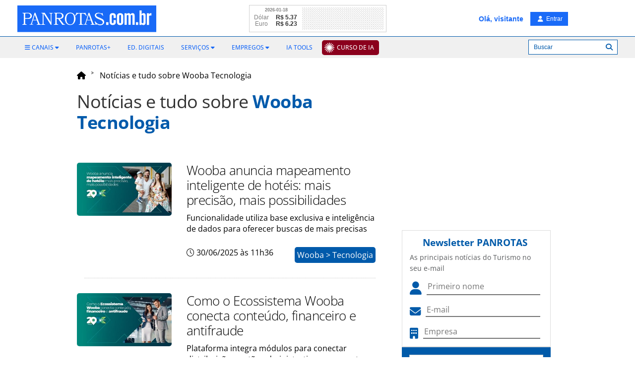

--- FILE ---
content_type: text/html; Charset=UTF-8
request_url: https://www.panrotas.com.br/tudo-sobre/wooba-tecnologia
body_size: 13359
content:


<!DOCTYPE html>
<html>

    <head>
        <title>Wooba Tecnologia - Notícias e Tudo sobre | PANROTAS</title>
        <meta name="description" content="Acompanhe, em tempo real, tudo o que acontece na Industria do Turismo em Aviação, Hotelaria, Operadoras, Destinos, Mercado e muito mais.">
        
    <!-- COMMON ASSETS HEADER -->
<meta charset="utf-8">
<meta http-equiv="X-UA-Compatible" content="IE=edge">
<meta name="viewport" content="width=device-width, initial-scale=1, maximum-scale=5, user-scalable=yes">

<!-- Preload Open Sans -->
<link rel="preload" href="https://www.panrotas.com.br/assets/essentials/fonts/fonts-files/open-sans/open-sans-v44-latin-300.woff2" as="font" type="font/woff2" crossorigin="">
<link rel="preload" href="https://www.panrotas.com.br/assets/essentials/fonts/fonts-files/open-sans/open-sans-v44-latin-300italic.woff2" as="font" type="font/woff2" crossorigin="">
<link rel="preload" href="https://www.panrotas.com.br/assets/essentials/fonts/fonts-files/open-sans/open-sans-v44-latin-regular.woff2" as="font" type="font/woff2" crossorigin="">
<link rel="preload" href="https://www.panrotas.com.br/assets/essentials/fonts/fonts-files/open-sans/open-sans-v44-latin-italic.woff2" as="font" type="font/woff2" crossorigin="">
<link rel="preload" href="https://www.panrotas.com.br/assets/essentials/fonts/fonts-files/open-sans/open-sans-v44-latin-500.woff2" as="font" type="font/woff2" crossorigin="">
<link rel="preload" href="https://www.panrotas.com.br/assets/essentials/fonts/fonts-files/open-sans/open-sans-v44-latin-500italic.woff2" as="font" type="font/woff2" crossorigin="">
<link rel="preload" href="https://www.panrotas.com.br/assets/essentials/fonts/fonts-files/open-sans/open-sans-v44-latin-700.woff2" as="font" type="font/woff2" crossorigin="">
<link rel="preload" href="https://www.panrotas.com.br/assets/essentials/fonts/fonts-files/open-sans/open-sans-v44-latin-700italic.woff2" as="font" type="font/woff2" crossorigin="">


<!-- Preload Font Awesome 6 -->
<link rel="preload" href="https://www.panrotas.com.br/assets/essentials/font-awesome-6.x/webfonts/fa-solid-900.woff2" as="font" type="font/woff2" crossorigin="">
<link rel="preload" href="https://www.panrotas.com.br/assets/essentials/font-awesome-6.x/webfonts/fa-regular-400.woff2" as="font" type="font/woff2" crossorigin="">
<link rel="preload" href="https://www.panrotas.com.br/assets/essentials/font-awesome-6.x/webfonts/fa-light-300.woff2" as="font" type="font/woff2" crossorigin="">
<link rel="preload" href="https://www.panrotas.com.br/assets/essentials/font-awesome-6.x/webfonts/fa-brands-400.woff2" as="font" type="font/woff2" crossorigin="">


<link rel="stylesheet" href="https://www.panrotas.com.br/assets/essentials/bootstrap_custom_3.3.7/css/bootstrap.min.css" data-cmseditor-import-css="yes">
<link rel="stylesheet" href="https://www.panrotas.com.br/assets/essentials/node_modules/gridstack/dist/gridstack.min.css">
<link rel="stylesheet" href="https://www.panrotas.com.br/assets/essentials/node_modules/gridstack/dist/gridstack-extra.min.css">
<link rel="stylesheet" href="https://cms.panrotas.com.br/layouts/1/ea9fc7b2a4cdbb62a44ccbdc960be518/portalpanrotas-v4/styles/styles.min.css" data-cmseditor-import-css="yes">
<link rel="stylesheet" href="https://cms.panrotas.com.br/layouts/1/ea9fc7b2a4cdbb62a44ccbdc960be518/common/styles/service-login.min.css">

<!-- Font Awesome 6 -->
<link href="https://www.panrotas.com.br/assets/essentials/font-awesome-6.x/css/fontawesome.min.css" rel="stylesheet">
<link href="https://www.panrotas.com.br/assets/essentials/font-awesome-6.x/css/light.min.css" rel="stylesheet" media="print" onload="this.media='all'">
<link href="https://www.panrotas.com.br/assets/essentials/font-awesome-6.x/css/solid.min.css" rel="stylesheet">
<link href="https://www.panrotas.com.br/assets/essentials/font-awesome-6.x/css/brands.min.css" rel="stylesheet" media="print" onload="this.media='all'">
<link href="https://www.panrotas.com.br/assets/essentials/font-awesome-6.x/css/v4-shims.css" rel="stylesheet">

<link rel="stylesheet" href="https://www.panrotas.com.br/assets/essentials/node_modules/perfect-scrollbar/dist/css/perfect-scrollbar.min.css" media="print" onload="this.media='all'">

<script src="https://www.panrotas.com.br/assets/essentials/node_modules/jquery/dist/jquery.min.js"></script>
<script type="text/javascript">
    const IDCHANNEL = "1";
</script>

<link rel="icon" type="image/png" href="https://cms.panrotas.com.br/layouts/1/ea9fc7b2a4cdbb62a44ccbdc960be518/common/images/favicon.png">


<script type="text/javascript">

    hostUrl = location.href;

    var ENVIRONMENT = (hostUrl.indexOf('//localhost') > -1) ? 'develop' :
        (hostUrl.indexOf('//alpha.www.panrotas.com.br') > -1) ? 'alpha' :
            (hostUrl.indexOf('//beta.www.panrotas.com.br') > -1) ? 'beta' :
                'production';

</script>

<!-- /[END]/ COMMON ASSETS HEADER --><!-- TEMPLATE ASSETS HEADER -->

<!-- Google Tag Manager -->
<script>(function(w,d,s,l,i){w[l]=w[l]||[];w[l].push({'gtm.start':
new Date().getTime(),event:'gtm.js'});var f=d.getElementsByTagName(s)[0],
j=d.createElement(s),dl=l!='dataLayer'?'&l='+l:'';j.async=true;j.src=
'https://www.googletagmanager.com/gtm.js?id='+i+dl;f.parentNode.insertBefore(j,f);
})(window,document,'script','dataLayer','GTM-TC7GLGT');</script>
<!-- End Google Tag Manager -->





<!-- /[END]/ TEMPLATE ASSETS HEADER -->

        <link rel="stylesheet" href="//cms.panrotas.com.br/layouts/essentials/node_modules/jquery-ui-dist/jquery-ui.min.css">
        <link rel="stylesheet" href="/service-news/all-about/styles/all-about.min.css"/>

        
        <link rel="canonical" href="https://www.panrotas.com.br/tudo-sobre/wooba-tecnologia/">

        

        <link rel="next" href="https://www.panrotas.com.br/tudo-sobre/wooba-tecnologia/pagina-2">

    </head>

    <body>
        <!-- Google Tag Manager (noscript) -->
<noscript><iframe src="https://www.googletagmanager.com/ns.html?id=GTM-TC7GLGT"
height="0" width="0" style="display:none;visibility:hidden"></iframe></noscript>
<!-- End Google Tag Manager (noscript) -->
<header>
    <!-- COMMON HEADER -->
<nav id="template-menu-main-mobile" class="hidden-md hidden-lg" role="navigation">
    <div class="nav-mobile">
        <div id="menuToggle">
            <label class="backdrop only-seo" for="checkMenu">Menu Principal</label>
            <input type="checkbox" id="checkMenu">
            <i class="fa-light fa-bars mobile-burguer"></i>
            <div class="thisMenu">
                <i class="fa fa-times thisMenuMobileClose"></i>
                <div data-menu="C355EEB4-ADCE-4819-AB12-13F73B091F03" data-company="1">
		<style>
			#menu-C355EEB4-ADCE-4819-AB12-13F73B091F03 {
    list-style-type: none;
    padding: 0;
    z-index: 1;
}

#menu-C355EEB4-ADCE-4819-AB12-13F73B091F03 li {
    padding: 0;
    font-family: "Open Sans","Noto Sans","Arial",sans-serif;
    font-size: .95em;
    text-transform: uppercase;
}

#menu-C355EEB4-ADCE-4819-AB12-13F73B091F03 li ul {
    list-style: none;
    padding: 0 0px;
    display: block;
}

#menu-C355EEB4-ADCE-4819-AB12-13F73B091F03 li a {
    color: #000;
    font-weight: 600;
    text-decoration:none;    
}

#menu-C355EEB4-ADCE-4819-AB12-13F73B091F03 li a span.caret {
    display: none;
}

#menu-C355EEB4-ADCE-4819-AB12-13F73B091F03 li ul li a {
    font-weight: 400;
}

#menu-C355EEB4-ADCE-4819-AB12-13F73B091F03 li ul li {
    line-height: 35px;
}

#menu-C355EEB4-ADCE-4819-AB12-13F73B091F03 li{
    line-height: 50px;
}

#menu-C355EEB4-ADCE-4819-AB12-13F73B091F03 li a i {
    color: rgb(0, 90, 169);
}

#menu-C355EEB4-ADCE-4819-AB12-13F73B091F03 li a.notices, #menu-C355EEB4-ADCE-4819-AB12-13F73B091F03 li a.notices i{
    color: rgb(0, 90, 169);
}

#menu-C355EEB4-ADCE-4819-AB12-13F73B091F03 li a.events, #menu-C355EEB4-ADCE-4819-AB12-13F73B091F03 li a.events i{
    color: #000;
}

#menu-C355EEB4-ADCE-4819-AB12-13F73B091F03 li a.travelAgency, #menu-C355EEB4-ADCE-4819-AB12-13F73B091F03 li a.travelAgency i{
    color: #00e0ff;
}

#menu-C355EEB4-ADCE-4819-AB12-13F73B091F03 li a.aviation, #menu-C355EEB4-ADCE-4819-AB12-13F73B091F03 li a.aviation i{
    color: rgb(255, 0, 0);
}

#menu-C355EEB4-ADCE-4819-AB12-13F73B091F03 li a.blogs, #menu-C355EEB4-ADCE-4819-AB12-13F73B091F03 li a.blogs i{
    color: rgb(204, 0, 255);
}

#menu-C355EEB4-ADCE-4819-AB12-13F73B091F03 li a.corp, #menu-C355EEB4-ADCE-4819-AB12-13F73B091F03 li a.corp i{
    color: rgb(20, 148, 225);
}

#menu-C355EEB4-ADCE-4819-AB12-13F73B091F03 li a.destiny, #menu-C355EEB4-ADCE-4819-AB12-13F73B091F03 li a.destiny i{
    color: rgb(75, 0, 130);
}

#menu-C355EEB4-ADCE-4819-AB12-13F73B091F03 li a.people, #menu-C355EEB4-ADCE-4819-AB12-13F73B091F03 li a.people i{
    color: rgb(244, 180, 0);
}

#menu-C355EEB4-ADCE-4819-AB12-13F73B091F03 li a.hotel, #menu-C355EEB4-ADCE-4819-AB12-13F73B091F03 li a.hotel i{
    color: rgb(0, 139, 139);
}

#menu-C355EEB4-ADCE-4819-AB12-13F73B091F03 li a.marketplace, #menu-C355EEB4-ADCE-4819-AB12-13F73B091F03 li a.marketplace i{
    color: rgb(139, 69, 19);
}

#menu-C355EEB4-ADCE-4819-AB12-13F73B091F03 li a.rio, #menu-C355EEB4-ADCE-4819-AB12-13F73B091F03 li a.rio i{
   color: #99cc00;
}

#menu-C355EEB4-ADCE-4819-AB12-13F73B091F03 li a.nordeste, #menu-C355EEB4-ADCE-4819-AB12-13F73B091F03 li a.nordeste i{
   color: #F0E68C;
}

#menu-C355EEB4-ADCE-4819-AB12-13F73B091F03 li a.destinosdeinverno, #menu-C355EEB4-ADCE-4819-AB12-13F73B091F03 li a.destinosdeinvernoi{
   color: #b0c4de;
}


#menu-C355EEB4-ADCE-4819-AB12-13F73B091F03 li a.religioso, #menu-C355EEB4-ADCE-4819-AB12-13F73B091F03 li a.religioso i{
   color: #4b0082;
}

#menu-C355EEB4-ADCE-4819-AB12-13F73B091F03 li a.video, #menu-C355EEB4-ADCE-4819-AB12-13F73B091F03 li a.video i{
    color: rgb(48, 182, 31);
}

#menu-C355EEB4-ADCE-4819-AB12-13F73B091F03 li.item a {
   line-height: 48px;
}
#menu-C355EEB4-ADCE-4819-AB12-13F73B091F03 li.items  ul li.subItem a {
   line-height: 48px;
}

#menu-C355EEB4-ADCE-4819-AB12-13F73B091F03 .upload{
   background-color: #8b001d;
   padding: 0px 10px 0 30px;
   border-radius: 5px;
   line-height: 30px;
   color: #FFFFFF;
   background-image: url("https://cms.panrotas.com.br/layouts/support/upload/raios.png");
   background-repeat: no-repeat;
   background-size: 20px;
   background-position: left;
   background-position-x: 5px;
   padding: 5px 8px 5px 30px;
}
		</style>
		<ul id="menu-C355EEB4-ADCE-4819-AB12-13F73B091F03" data-id="C355EEB4-ADCE-4819-AB12-13F73B091F03" data-name="menu-mobile responsivo" role="menubar">
			
			<li class="item" role="none">
				<a href="https://upload.panrotas.com.br?utm_source=portal&amp;utm_medium=portal-cta" target="_blank" class="upload" role="menuitem" aria-label="Curso de IA" alt="Curso de IA" title="Curso de IA"><span>Curso de IA</span></a>
			</li>
	
			<li class="items" role="menuitem">
				<span><i class="fa fa-bars"></i> <span>Canais</span> <i class="fa-solid fa-caret-down"></i></span>
				<ul role="menu">
					
						<li class="subItem" role="none">
							<a href="/noticias" role="menuitem" target="_parent" class="notices" aria-label="Todas as Notícias" alt="Todas as Notícias" title="Todas as Notícias"><i class="fa fa-caret-right"></i> <span>Todas as Notícias</span></a>
						</li>
	
						<li class="subItem" role="none">
							<a href="https://www.panrotas.com.br/ranking" role="menuitem" target="_parent" class="notices" aria-label="Notícias Mais Lidas" alt="Notícias Mais Lidas" title="Notícias Mais Lidas"><i class="fa fa-caret-right"></i> <span>Notícias Mais Lidas</span></a>
						</li>
	
						<li class="subItem" role="none">
							<a href="/agencias-de-viagens" role="menuitem" target="_parent" class="travelAgency" aria-label="Agências de Viagens" alt="Agências de Viagens" title="Agências de Viagens"><i class="fa fa-caret-right"></i> <span>Agências de Viagens</span></a>
						</li>
	
						<li class="subItem" role="none">
							<a href="/aviacao" role="menuitem" target="_parent" class="aviation" aria-label="Aviação" alt="Aviação" title="Aviação"><i class="fa fa-caret-right"></i> <span>Aviação</span></a>
						</li>
	
						<li class="subItem" role="none">
							<a href="https://www.panrotas.com.br/blogosfera" role="menuitem" target="_parent" class="blogs" aria-label="Blogosfera" alt="Blogosfera" title="Blogosfera"><i class="fa fa-caret-right"></i> <span>Blogosfera</span></a>
						</li>
	
						<li class="subItem" role="none">
							<a href="/destinos" role="menuitem" target="_parent" class="destiny" aria-label="Destinos" alt="Destinos" title="Destinos"><i class="fa fa-caret-right"></i> <span>Destinos</span></a>
						</li>
	
						<li class="subItem" role="none">
							<a href="https://www.panrotas.com.br/fotos-turismo/" role="menuitem" target="_parent" class="notices" aria-label="Flashes do Turismo" alt="Flashes do Turismo" title="Flashes do Turismo"><i class="fa fa-caret-right"></i> <span>Flashes do Turismo</span></a>
						</li>
	
						<li class="subItem" role="none">
							<a href="/gente" role="menuitem" target="_parent" class="people" aria-label="Gente" alt="Gente" title="Gente"><i class="fa fa-caret-right"></i> <span>Gente</span></a>
						</li>
	
						<li class="subItem" role="none">
							<a href="/guia-de-ferias" role="menuitem" target="_parent" aria-label="Guia de Férias 2025" alt="Guia de Férias 2025" title="Guia de Férias 2025"><i class="fa fa-caret-right"></i> <span>Guia de Férias 2025</span></a>
						</li>
	
						<li class="subItem" role="none">
							<a href="/hotelaria" role="menuitem" target="_parent" class="hotel" aria-label="Hotelaria" alt="Hotelaria" title="Hotelaria"><i class="fa fa-caret-right"></i> <span>Hotelaria</span></a>
						</li>
	
						<li class="subItem" role="none">
							<a href="/mercado" role="menuitem" target="_parent" class="marketplace" aria-label="Mercado" alt="Mercado" title="Mercado"><i class="fa fa-caret-right"></i> <span>Mercado</span></a>
						</li>
	
						<li class="subItem" role="none">
							<a href="/viagens-corporativas" role="menuitem" target="_parent" class="corp" aria-label="PANCORP" alt="PANCORP" title="PANCORP"><i class="fa fa-caret-right"></i> <span>PANCORP</span></a>
						</li>
	
						<li class="subItem" role="none">
							<a href="/conteudos" role="menuitem" target="_parent" aria-label="PANROTAS+" alt="PANROTAS+" title="PANROTAS+"><span>PANROTAS+</span></a>
						</li>
	
						<li class="subItem" role="none">
							<a href="/viagens-de-luxo" role="menuitem" target="_parent" aria-label="Viagens de Luxo" alt="Viagens de Luxo" title="Viagens de Luxo"><i class="fa fa-caret-right"></i> <span>Viagens de Luxo</span></a>
						</li>
	
						<li class="subItem" role="none">
							<a href="https://www.youtube.com/tvpanrotas" role="menuitem" target="_blank" class="video" aria-label="Vídeos" alt="Vídeos" title="Vídeos"><i class="fa fa-caret-right"></i> <span>Vídeos</span></a>
						</li>
	
				</ul>
			</li>
	
			<li class="items" role="menuitem">
				<span><i class="fa fa-cogs"></i> <span>Serviços</span> <i class="fa-solid fa-caret-down"></i></span>
				<ul role="menu">
					
						<li class="subItem" role="none">
							<a href="https://www.panrotas.com.br/agenda-eventos" role="menuitem" target="_parent" aria-label="Calendário de Eventos" alt="Calendário de Eventos" title="Calendário de Eventos"><i class="fa fa-angle-right"></i> <span>Calendário de Eventos</span></a>
						</li>
	
						<li class="subItem" role="none">
							<a href="https://www.panrotas.com.br/edicoes-digitais" role="menuitem" target="_parent" aria-label="Edições Digitais" alt="Edições Digitais" title="Edições Digitais"><i class="fa fa-angle-right"></i> <span>Edições Digitais</span></a>
						</li>
	
						<li class="subItem" role="none">
							<a href="https://www.panrotas.com.br/empregos/buscar/vaga" role="menuitem" target="_parent" aria-label="Empregos" alt="Empregos" title="Empregos"><i class="fa fa-angle-right"></i> <span>Empregos</span></a>
						</li>
	
						<li class="subItem" role="none">
							<a href="https://api.whatsapp.com/send?phone=5511956091507&amp;text=Olá, quero receber a Revista PANROTAS pelo WhatsApp! " role="menuitem" target="_blank" aria-label="Revista PANROTAS via Whatsapp" alt="Revista PANROTAS via Whatsapp" title="Revista PANROTAS via Whatsapp"><i class="fa fa-angle-right"></i> <span>Revista PANROTAS via Whatsapp</span></a>
						</li>
	
						<li class="subItem" role="none">
							<a href="https://t.me/panrotas" role="menuitem" target="_blank" aria-label="Telegram" alt="Telegram" title="Telegram"><i class="fa fa-angle-right"></i> <span>Telegram</span></a>
						</li>
	
						<li class="subItem" role="none">
							<a href="https://www.panrotas.com.br/service-newsletters/views/index.asp" role="menuitem" target="_parent" aria-label="Newsletter" alt="Newsletter" title="Newsletter"><i class="fa fa-angle-right"></i> <span>Newsletter</span></a>
						</li>
	
						<li class="subItem" role="none">
							<a href="/edicoes-digitais/bom-report" role="menuitem" target="_parent" aria-label="BOM Report" alt="BOM Report" title="BOM Report"><i class="fa fa-angle-right"></i> <span>BOM Report</span></a>
						</li>
	
				</ul>
			</li>
	
			<li class="item" role="none">
				<a href="/listas-panrotas/ia-tools" target="_parent" role="menuitem" aria-label="IA Tools" alt="IA Tools" title="IA Tools"><span>IA Tools</span></a>
			</li>
	
			<li class="item" role="none">
				<a href="https://midiakit.panrotas.com.br/" target="_blank" role="menuitem" aria-label="Publicidade" alt="Publicidade" title="Publicidade"><span>Publicidade</span></a>
			</li>
	
		</ul>
	</div>
            </div>
        </div>
        <div class="logo-container">
            <a href="/">
                
                    <img src="https://cms.panrotas.com.br/layouts/1/ea9fc7b2a4cdbb62a44ccbdc960be518/common/images/logowhite.svg" alt="PANROTAS" class="img-responsive logoMobile">
                    
            </a>
        </div>
        <div class="container-usert-tools">
                <i class="fa-light fa-magnifying-glass search searchMobileMenuOpen" data-search=""></i>
                <div id="searchBoxForm" class="hidden">
                    <form class="row">
                        <div class="col-xs-12">
                            <div class="input-group">
                                <input class="form-control" type="text" name="searchField" id="searchField" placeholder="Digite o termo da pesquisa">
                                <div class="input-group-btn">
                                    <button class="btn btn-info" type="button" id="searchButtonAction">Buscar</button>
                                </div>
                            </div>
                        </div>
                    </form>
                </div>
            <div class="login-engine">
                <i class="fa-light fa-user login" data-login=""></i>
            </div>
        </div>
    </div>
</nav>
<nav id="common-menu-main" class="hidden-xs hidden-sm">
    <div id="menu" class="container">
        <div class="pull-left">
            
            <a href="/"><img src="https://cms.panrotas.com.br/layouts/1/ea9fc7b2a4cdbb62a44ccbdc960be518/common/images/logowhite.svg" alt="PANROTAS" class="logo"></a>
            
        </div>
        <div id="navbar-collapse-common-menu">
            <div data-menu="1464BB13-9FAA-451F-ACFA-F9CDFD45A19F" data-company="1">
		<style>
			#menu-1464BB13-9FAA-451F-ACFA-F9CDFD45A19F {
   float: left;
   display: block;
   padding: 0;
   margin: 0;
}

#menu-1464BB13-9FAA-451F-ACFA-F9CDFD45A19F li{
   position: relative;
   display: inline-block;
}

#menu-1464BB13-9FAA-451F-ACFA-F9CDFD45A19F li > a, #menu-1464BB13-9FAA-451F-ACFA-F9CDFD45A19F li > span{
   display: block;
   color: #196af7;
   font-family: "Open Sans","Noto Sans","Arial",sans-serif;
   font-weight: 500;
   font-size: 12px;
   line-height: 32px;
   text-transform: uppercase;
   padding: 5px 15px;
   text-decoration: none;
   cursor: pointer;
}

#menu-1464BB13-9FAA-451F-ACFA-F9CDFD45A19F li > ul {
  position: absolute;
  background-color: #42b6e7;
  border: none;
  border-radius: 0;
  box-shadow: none;
  padding: 10px 0;
  left: 10px;
  top: 36px;
  width: 260px;
  display: none; 
  z-index: 1000;
}

#menu-1464BB13-9FAA-451F-ACFA-F9CDFD45A19F li > ul li {
   display: block;
   list-style: none;
   padding: 7px 10px; 
}

#menu-1464BB13-9FAA-451F-ACFA-F9CDFD45A19F li > a.ebook + ul {
  position: absolute;
  background-color: #42b6e7;
  border: none;
  border-radius: 0;
  box-shadow: none;
  padding: 10px 0;
  left: 10px;
  top: 73%;
  width: 715px;
  display: none; 
  z-index: 1000;
}

#menu-1464BB13-9FAA-451F-ACFA-F9CDFD45A19F li > a.ebook + ul li {
   display: inline-block;
   list-style: none;
   width: 49%;
   padding: 7px 10px; 
}

#menu-1464BB13-9FAA-451F-ACFA-F9CDFD45A19F li > ul li a, #menu-1464BB13-9FAA-451F-ACFA-F9CDFD45A19F li > ul li a span {
   color: #fff;
   font-family: "Open Sans","Noto Sans","Arial",sans-serif;
   font-weight: 500;
   font-size: 12px;
   line-height: normal;
   text-transform: uppercase; 
   padding: 0;
}

#menu-1464BB13-9FAA-451F-ACFA-F9CDFD45A19F li > ul li a:hover, #menu-1464BB13-9FAA-451F-ACFA-F9CDFD45A19F li > ul li a:focus, #menu-1464BB13-9FAA-451F-ACFA-F9CDFD45A19F li > ul li a:hover span, #menu-1464BB13-9FAA-451F-ACFA-F9CDFD45A19F li > ul li a:focus span {
   background-color: #42b6e7;
   color: #196af7;
   text-decoration: none; 
}

#menu-1464BB13-9FAA-451F-ACFA-F9CDFD45A19F li > ul:before {
   content: '';
   position: absolute;
   left: 12px;
   top: -7px;
   width: 0;
   height: 0;
   border-style: solid;
   border-width: 0 7px 7px 7px;
   border-color: transparent transparent #42b6e7 transparent;
   z-index: 9999; 
}

#menu-1464BB13-9FAA-451F-ACFA-F9CDFD45A19F li.item:first-child > a, #menu-1464BB13-9FAA-451F-ACFA-F9CDFD45A19F li.item:first-child > span, #menu-1464BB13-9FAA-451F-ACFA-F9CDFD45A19F li.items:first-child > a {
   padding-left: 0; 
}

#menu-1464BB13-9FAA-451F-ACFA-F9CDFD45A19F li.item:first-child > ul, #menu-1464BB13-9FAA-451F-ACFA-F9CDFD45A19F li.items:first-child > ul {
   width: 160px; 
   left: 0px; 
}

#menu-1464BB13-9FAA-451F-ACFA-F9CDFD45A19F li:hover ul, #menu-1464BB13-9FAA-451F-ACFA-F9CDFD45A19F li:hover > a.ebook + ul {
   display: block; 
}

/* -- MENU FLUTUANTE -- */
#common-menu-main #menu #menu-1464BB13-9FAA-451F-ACFA-F9CDFD45A19F li a, #common-menu-main #menu #menu-1464BB13-9FAA-451F-ACFA-F9CDFD45A19F li span {
   padding: 15px 8px;
   color: #b1d8ed;
   line-height: 20px; 
}

#common-menu-main #menu #menu-1464BB13-9FAA-451F-ACFA-F9CDFD45A19F li ul li.subItem a {
   padding: 0;
   font-size: 12px;
   line-height: normal;
   color: #fff; 
}

#common-menu-main #menu #menu-1464BB13-9FAA-451F-ACFA-F9CDFD45A19F li ul li.subItem a span {
   color: #fff;
   padding: 0px;
}

#common-menu-main #menu #menu-1464BB13-9FAA-451F-ACFA-F9CDFD45A19F li ul li a:hover, #common-menu-main #menu #menu-1464BB13-9FAA-451F-ACFA-F9CDFD45A19F li ul li a:focus, #common-menu-main #menu #menu-1464BB13-9FAA-451F-ACFA-F9CDFD45A19F li ul li a:hover span, #common-menu-main #menu #menu-1464BB13-9FAA-451F-ACFA-F9CDFD45A19F li ul li a:focus span {
   color: #196af7;
}

#common-menu-main #menu #menu-1464BB13-9FAA-451F-ACFA-F9CDFD45A19F li:first-child {
   padding-left: 15px; 
}

#common-menu-main #menu #menu-1464BB13-9FAA-451F-ACFA-F9CDFD45A19F li ul li:first-child {
   padding-left: 10px; 
}

#common-menu-main #menu #menu-1464BB13-9FAA-451F-ACFA-F9CDFD45A19F li:first-child ul {
   left: 15px; 
}

#menu-1464BB13-9FAA-451F-ACFA-F9CDFD45A19F .upload{
   background-color: #8b001d;
   padding: 0px 10px 0 30px;
   border-radius: 5px;
   line-height: 30px;
   color: #FFFFFF;
   background-image: url("https://cms.panrotas.com.br/layouts/support/upload/raios.png");
   background-repeat: no-repeat;
   background-size: 20px;
   background-position: left;
   background-position-x: 5px;
}

#common-menu-main #menu #menu-1464BB13-9FAA-451F-ACFA-F9CDFD45A19F li a.upload {
   padding: 5px 8px 5px 30px;
   color: #FFFFFF;
}

#common-menu-main #menu #menu-1464BB13-9FAA-451F-ACFA-F9CDFD45A19F li .upload span {
   padding: 0;
   color: #FFFFFF;
}
		</style>
		<ul id="menu-1464BB13-9FAA-451F-ACFA-F9CDFD45A19F" data-id="1464BB13-9FAA-451F-ACFA-F9CDFD45A19F" data-name="Portal Header" role="menubar">
			
			<li class="items" role="menuitem">
				<span><i class="fa fa-bars"></i> <span>Canais</span> <i class="fa-solid fa-caret-down"></i></span>
				<ul role="menu">
					
						<li class="subItem" role="none">
							<a href="/noticias" role="menuitem" target="_parent" aria-label="Todas as Notícias" alt="Todas as Notícias" title="Todas as Notícias"><span>Todas as Notícias</span></a>
						</li>
	
						<li class="subItem" role="none">
							<a href="/ranking" role="menuitem" target="_parent" aria-label="Notícias Mais Lidas" alt="Notícias Mais Lidas" title="Notícias Mais Lidas"><span>Notícias Mais Lidas</span></a>
						</li>
	
						<li class="subItem" role="none">
							<a href="/agencias-de-viagens" role="menuitem" target="_parent" aria-label="Agências de Viagens" alt="Agências de Viagens" title="Agências de Viagens"><span>Agências de Viagens</span></a>
						</li>
	
						<li class="subItem" role="none">
							<a href="/aviacao" role="menuitem" target="_parent" aria-label="Aviação" alt="Aviação" title="Aviação"><span>Aviação</span></a>
						</li>
	
						<li class="subItem" role="none">
							<a href="/blogosfera" role="menuitem" target="_parent" aria-label="Blogosfera" alt="Blogosfera" title="Blogosfera"><span>Blogosfera</span></a>
						</li>
	
						<li class="subItem" role="none">
							<a href="/destinos" role="menuitem" target="_parent" aria-label="Destinos" alt="Destinos" title="Destinos"><span>Destinos</span></a>
						</li>
	
						<li class="subItem" role="none">
							<a href="/fotos-turismo/" role="menuitem" target="_parent" aria-label="Flashes do Turismo" alt="Flashes do Turismo" title="Flashes do Turismo"><span>Flashes do Turismo</span></a>
						</li>
	
						<li class="subItem" role="none">
							<a href="/gente" role="menuitem" target="_parent" aria-label="Gente" alt="Gente" title="Gente"><span>Gente</span></a>
						</li>
	
						<li class="subItem" role="none">
							<a href="/guia-de-ferias" role="menuitem" target="_parent" aria-label="Guia de Férias 2025" alt="Guia de Férias 2025" title="Guia de Férias 2025"><span>Guia de Férias 2025</span></a>
						</li>
	
						<li class="subItem" role="none">
							<a href="/hotelaria" role="menuitem" target="_parent" aria-label="Hotelaria" alt="Hotelaria" title="Hotelaria"><span>Hotelaria</span></a>
						</li>
	
						<li class="subItem" role="none">
							<a href="/mercado" role="menuitem" target="_parent" aria-label="Mercado" alt="Mercado" title="Mercado"><span>Mercado</span></a>
						</li>
	
						<li class="subItem" role="none">
							<a href="/viagens-corporativas" role="menuitem" target="_parent" aria-label="PANCORP" alt="PANCORP" title="PANCORP"><span>PANCORP</span></a>
						</li>
	
						<li class="subItem" role="none">
							<a href="/conteudos" role="menuitem" target="_parent" aria-label="PANROTAS+" alt="PANROTAS+" title="PANROTAS+"><span>PANROTAS+</span></a>
						</li>
	
						<li class="subItem" role="none">
							<a href="/viagens-de-luxo" role="menuitem" target="_parent" aria-label="Viagens de Luxo" alt="Viagens de Luxo" title="Viagens de Luxo"><span>Viagens de Luxo</span></a>
						</li>
	
						<li class="subItem" role="none">
							<a href="https://www.youtube.com/tvpanrotas" role="menuitem" target="_blank" aria-label="Vídeos" alt="Vídeos" title="Vídeos"><span>Vídeos</span></a>
						</li>
	
				</ul>
			</li>
	
			<li class="item" role="none">
				<a href="/conteudos" target="_parent" role="menuitem" aria-label="PANROTAS+" alt="PANROTAS+" title="PANROTAS+"><span>PANROTAS+</span></a>
			</li>
	
			<li class="item" role="none">
				<a href="/edicoes-digitais/" target="_parent" role="menuitem" aria-label="Ed. Digitais" alt="Ed. Digitais" title="Ed. Digitais"><span>Ed. Digitais</span></a>
			</li>
	
			<li class="items" role="menuitem">
				<span><span>Serviços</span> <i class="fa-solid fa-caret-down"></i></span>
				<ul role="menu">
					
						<li class="subItem" role="none">
							<a href="/agenda-eventos" role="menuitem" target="_parent" aria-label="Eventos" alt="Eventos" title="Eventos"><span>Eventos</span></a>
						</li>
	
						<li class="subItem" role="none">
							<a href="/edicoes-digitais/bom-report" role="menuitem" target="_parent" aria-label="BOM Report" alt="BOM Report" title="BOM Report"><span>BOM Report</span></a>
						</li>
	
				</ul>
			</li>
	
			<li class="items" role="menuitem">
				<span><span>Empregos</span> <i class="fa-solid fa-caret-down"></i></span>
				<ul role="menu">
					
						<li class="subItem" role="none">
							<a href="/empregos/buscar/vaga" role="menuitem" target="_parent" aria-label="Buscar Vagas" alt="Buscar Vagas" title="Buscar Vagas"><span>Buscar Vagas</span></a>
						</li>
	
						<li class="subItem" role="none">
							<a href="/empregos/buscar/curriculo" role="menuitem" target="_parent" aria-label="Buscar Currículos" alt="Buscar Currículos" title="Buscar Currículos"><span>Buscar Currículos</span></a>
						</li>
	
				</ul>
			</li>
	
			<li class="item" role="none">
				<a href="/listas-panrotas/ia-tools" target="_parent" role="menuitem" aria-label="IA Tools" alt="IA Tools" title="IA Tools"><span>IA Tools</span></a>
			</li>
	
			<li class="item" role="none">
				<a href="https://upload.panrotas.com.br?utm_source=portal&amp;utm_medium=portal-cta" target="_blank" class="upload" role="menuitem" aria-label="Curso de IA" alt="Curso de IA" title="Curso de IA"><span>Curso de IA</span></a>
			</li>
	
		</ul>
	</div>
            <div class="searchAlogin">
                <div class="searchInSite">
                    <label class="btn lblSearch lblSearchs" for="checkSearch"><i class="fa fa-search"></i></label>
                    <input type="checkbox" id="checkSearch">
                    <div class="searchAbsolute">
                        <form class="" onsubmit="return false">
                            <div class="form-group hidden-xs hidden-sm" style="width: 100%; margin-bottom: 0;">
                                <div class="search-engine-container" style="width: 100%; text-align: center;">
                                    <input type="text" class="form-control input-sm search-engine-layout" placeholder="Digite o termo para a busca" name="q" onkeyup="searchByEnterKey(event, this)">
                                    <a class="btn btSearch" href="javascript:search(document.querySelectorAll('.search-engine-layout')[0]);">Buscar</a>
                                    <label class="btn btn-danger lblCloseSearch lblSearchs" for="checkSearch"><i class="fa fa-times"></i></label>
                                </div>
                            </div>
                        </form>
                    </div>
                </div>
                <div class="form-inline login-engine pull-left hidden-xs hidden-sm">
                    <div class="form-group">
                        <button type="button" class="btn btn-default btn-sm login" style="margin-bottom:4px;margin-left:10px;background-color:#fff;border:none;color:#005AA9 !important;" data-login=""><i class="fa fa-user"></i>&nbsp;&nbsp;Entrar</button>
                    </div>
                </div>
            </div>
        </div>
    </div>
</nav>
<!-- /[END]/ COMMON HEADER -->

    <nav id="template-menu-main" class="hidden-xs hidden-sm">

        <div id="toolbar-user" class="hidden-xs">
            <div class="container">
                <div class="row">
                    <div class="col-sm-3 col-md-3 col-lg-3">
                        
                        <a href="/"><img src="https://cms.panrotas.com.br/layouts/1/ea9fc7b2a4cdbb62a44ccbdc960be518/common/images/panrotas-logo.svg" alt="PANROTAS" class="logo img-responsive"></a>
                        
                    </div>
                    <div class="col-sm-5 col-md-3 col-lg-3">
                        <div id="div-gpt-ad-portalpanv3-countdown" data-refresh="90" class="hide-xs hidden-sm" data-format="countdown" data-positions="" style="width: 200px; height: 35px; margin: auto; margin-top:-20px;"></div>
                    </div>
                    <div id="social-buttons" class="col-sm-5 col-md-3 col-lg-4 social-buttons searchAmoney text-center">
                        <div class="widget-exchange-money">
                            <div class="content exchange-money-box"></div>
                            <div id="div-gpt-ad-portalpanv3:exchangeenginelogo" data-refresh="90" data-format="exchangeenginelogo" data-positions="" style="float:right;"></div>
                        </div>
                    </div>
                    <div class="col-sm-4 col-md-3 col-lg-2 text-left">
                       <div class="form-inline login-engine">
                            <div class="form-group pull-right tutorial-container" style="display: none;">
                                <button type="button" class="btn btn-default btn-sm tutorial" id="startTutorial" title="Rever instruções"><i class="fa fa-question-circle"></i></button>
                            </div>
                            <div class="form-group">
                                <label> Olá, visitante</label>
                                <button type="button" class="btn btn-default btn-sm login btTutorialLogin" data-login=""><i class="fa fa-user"></i>&nbsp;&nbsp;Entrar</button>
                            </div>
                       </div>
                    </div>
                </div>
            </div>
        </div>

        <div id="menu">
            <div class="container">
                <!-- Collect the nav links, forms, and other content for toggling -->
                <div class="" id="navbar-collapse-main-menu">
                    <div data-menu="1464BB13-9FAA-451F-ACFA-F9CDFD45A19F" data-company="1">
		<style>
			#menu-1464BB13-9FAA-451F-ACFA-F9CDFD45A19F {
   float: left;
   display: block;
   padding: 0;
   margin: 0;
}

#menu-1464BB13-9FAA-451F-ACFA-F9CDFD45A19F li{
   position: relative;
   display: inline-block;
}

#menu-1464BB13-9FAA-451F-ACFA-F9CDFD45A19F li > a, #menu-1464BB13-9FAA-451F-ACFA-F9CDFD45A19F li > span{
   display: block;
   color: #196af7;
   font-family: "Open Sans","Noto Sans","Arial",sans-serif;
   font-weight: 500;
   font-size: 12px;
   line-height: 32px;
   text-transform: uppercase;
   padding: 5px 15px;
   text-decoration: none;
   cursor: pointer;
}

#menu-1464BB13-9FAA-451F-ACFA-F9CDFD45A19F li > ul {
  position: absolute;
  background-color: #42b6e7;
  border: none;
  border-radius: 0;
  box-shadow: none;
  padding: 10px 0;
  left: 10px;
  top: 36px;
  width: 260px;
  display: none; 
  z-index: 1000;
}

#menu-1464BB13-9FAA-451F-ACFA-F9CDFD45A19F li > ul li {
   display: block;
   list-style: none;
   padding: 7px 10px; 
}

#menu-1464BB13-9FAA-451F-ACFA-F9CDFD45A19F li > a.ebook + ul {
  position: absolute;
  background-color: #42b6e7;
  border: none;
  border-radius: 0;
  box-shadow: none;
  padding: 10px 0;
  left: 10px;
  top: 73%;
  width: 715px;
  display: none; 
  z-index: 1000;
}

#menu-1464BB13-9FAA-451F-ACFA-F9CDFD45A19F li > a.ebook + ul li {
   display: inline-block;
   list-style: none;
   width: 49%;
   padding: 7px 10px; 
}

#menu-1464BB13-9FAA-451F-ACFA-F9CDFD45A19F li > ul li a, #menu-1464BB13-9FAA-451F-ACFA-F9CDFD45A19F li > ul li a span {
   color: #fff;
   font-family: "Open Sans","Noto Sans","Arial",sans-serif;
   font-weight: 500;
   font-size: 12px;
   line-height: normal;
   text-transform: uppercase; 
   padding: 0;
}

#menu-1464BB13-9FAA-451F-ACFA-F9CDFD45A19F li > ul li a:hover, #menu-1464BB13-9FAA-451F-ACFA-F9CDFD45A19F li > ul li a:focus, #menu-1464BB13-9FAA-451F-ACFA-F9CDFD45A19F li > ul li a:hover span, #menu-1464BB13-9FAA-451F-ACFA-F9CDFD45A19F li > ul li a:focus span {
   background-color: #42b6e7;
   color: #196af7;
   text-decoration: none; 
}

#menu-1464BB13-9FAA-451F-ACFA-F9CDFD45A19F li > ul:before {
   content: '';
   position: absolute;
   left: 12px;
   top: -7px;
   width: 0;
   height: 0;
   border-style: solid;
   border-width: 0 7px 7px 7px;
   border-color: transparent transparent #42b6e7 transparent;
   z-index: 9999; 
}

#menu-1464BB13-9FAA-451F-ACFA-F9CDFD45A19F li.item:first-child > a, #menu-1464BB13-9FAA-451F-ACFA-F9CDFD45A19F li.item:first-child > span, #menu-1464BB13-9FAA-451F-ACFA-F9CDFD45A19F li.items:first-child > a {
   padding-left: 0; 
}

#menu-1464BB13-9FAA-451F-ACFA-F9CDFD45A19F li.item:first-child > ul, #menu-1464BB13-9FAA-451F-ACFA-F9CDFD45A19F li.items:first-child > ul {
   width: 160px; 
   left: 0px; 
}

#menu-1464BB13-9FAA-451F-ACFA-F9CDFD45A19F li:hover ul, #menu-1464BB13-9FAA-451F-ACFA-F9CDFD45A19F li:hover > a.ebook + ul {
   display: block; 
}

/* -- MENU FLUTUANTE -- */
#common-menu-main #menu #menu-1464BB13-9FAA-451F-ACFA-F9CDFD45A19F li a, #common-menu-main #menu #menu-1464BB13-9FAA-451F-ACFA-F9CDFD45A19F li span {
   padding: 15px 8px;
   color: #b1d8ed;
   line-height: 20px; 
}

#common-menu-main #menu #menu-1464BB13-9FAA-451F-ACFA-F9CDFD45A19F li ul li.subItem a {
   padding: 0;
   font-size: 12px;
   line-height: normal;
   color: #fff; 
}

#common-menu-main #menu #menu-1464BB13-9FAA-451F-ACFA-F9CDFD45A19F li ul li.subItem a span {
   color: #fff;
   padding: 0px;
}

#common-menu-main #menu #menu-1464BB13-9FAA-451F-ACFA-F9CDFD45A19F li ul li a:hover, #common-menu-main #menu #menu-1464BB13-9FAA-451F-ACFA-F9CDFD45A19F li ul li a:focus, #common-menu-main #menu #menu-1464BB13-9FAA-451F-ACFA-F9CDFD45A19F li ul li a:hover span, #common-menu-main #menu #menu-1464BB13-9FAA-451F-ACFA-F9CDFD45A19F li ul li a:focus span {
   color: #196af7;
}

#common-menu-main #menu #menu-1464BB13-9FAA-451F-ACFA-F9CDFD45A19F li:first-child {
   padding-left: 15px; 
}

#common-menu-main #menu #menu-1464BB13-9FAA-451F-ACFA-F9CDFD45A19F li ul li:first-child {
   padding-left: 10px; 
}

#common-menu-main #menu #menu-1464BB13-9FAA-451F-ACFA-F9CDFD45A19F li:first-child ul {
   left: 15px; 
}

#menu-1464BB13-9FAA-451F-ACFA-F9CDFD45A19F .upload{
   background-color: #8b001d;
   padding: 0px 10px 0 30px;
   border-radius: 5px;
   line-height: 30px;
   color: #FFFFFF;
   background-image: url("https://cms.panrotas.com.br/layouts/support/upload/raios.png");
   background-repeat: no-repeat;
   background-size: 20px;
   background-position: left;
   background-position-x: 5px;
}

#common-menu-main #menu #menu-1464BB13-9FAA-451F-ACFA-F9CDFD45A19F li a.upload {
   padding: 5px 8px 5px 30px;
   color: #FFFFFF;
}

#common-menu-main #menu #menu-1464BB13-9FAA-451F-ACFA-F9CDFD45A19F li .upload span {
   padding: 0;
   color: #FFFFFF;
}
		</style>
		<ul id="menu-1464BB13-9FAA-451F-ACFA-F9CDFD45A19F" data-id="1464BB13-9FAA-451F-ACFA-F9CDFD45A19F" data-name="Portal Header" role="menubar">
			
			<li class="items" role="menuitem">
				<span><i class="fa fa-bars"></i> <span>Canais</span> <i class="fa-solid fa-caret-down"></i></span>
				<ul role="menu">
					
						<li class="subItem" role="none">
							<a href="/noticias" role="menuitem" target="_parent" aria-label="Todas as Notícias" alt="Todas as Notícias" title="Todas as Notícias"><span>Todas as Notícias</span></a>
						</li>
	
						<li class="subItem" role="none">
							<a href="/ranking" role="menuitem" target="_parent" aria-label="Notícias Mais Lidas" alt="Notícias Mais Lidas" title="Notícias Mais Lidas"><span>Notícias Mais Lidas</span></a>
						</li>
	
						<li class="subItem" role="none">
							<a href="/agencias-de-viagens" role="menuitem" target="_parent" aria-label="Agências de Viagens" alt="Agências de Viagens" title="Agências de Viagens"><span>Agências de Viagens</span></a>
						</li>
	
						<li class="subItem" role="none">
							<a href="/aviacao" role="menuitem" target="_parent" aria-label="Aviação" alt="Aviação" title="Aviação"><span>Aviação</span></a>
						</li>
	
						<li class="subItem" role="none">
							<a href="/blogosfera" role="menuitem" target="_parent" aria-label="Blogosfera" alt="Blogosfera" title="Blogosfera"><span>Blogosfera</span></a>
						</li>
	
						<li class="subItem" role="none">
							<a href="/destinos" role="menuitem" target="_parent" aria-label="Destinos" alt="Destinos" title="Destinos"><span>Destinos</span></a>
						</li>
	
						<li class="subItem" role="none">
							<a href="/fotos-turismo/" role="menuitem" target="_parent" aria-label="Flashes do Turismo" alt="Flashes do Turismo" title="Flashes do Turismo"><span>Flashes do Turismo</span></a>
						</li>
	
						<li class="subItem" role="none">
							<a href="/gente" role="menuitem" target="_parent" aria-label="Gente" alt="Gente" title="Gente"><span>Gente</span></a>
						</li>
	
						<li class="subItem" role="none">
							<a href="/guia-de-ferias" role="menuitem" target="_parent" aria-label="Guia de Férias 2025" alt="Guia de Férias 2025" title="Guia de Férias 2025"><span>Guia de Férias 2025</span></a>
						</li>
	
						<li class="subItem" role="none">
							<a href="/hotelaria" role="menuitem" target="_parent" aria-label="Hotelaria" alt="Hotelaria" title="Hotelaria"><span>Hotelaria</span></a>
						</li>
	
						<li class="subItem" role="none">
							<a href="/mercado" role="menuitem" target="_parent" aria-label="Mercado" alt="Mercado" title="Mercado"><span>Mercado</span></a>
						</li>
	
						<li class="subItem" role="none">
							<a href="/viagens-corporativas" role="menuitem" target="_parent" aria-label="PANCORP" alt="PANCORP" title="PANCORP"><span>PANCORP</span></a>
						</li>
	
						<li class="subItem" role="none">
							<a href="/conteudos" role="menuitem" target="_parent" aria-label="PANROTAS+" alt="PANROTAS+" title="PANROTAS+"><span>PANROTAS+</span></a>
						</li>
	
						<li class="subItem" role="none">
							<a href="/viagens-de-luxo" role="menuitem" target="_parent" aria-label="Viagens de Luxo" alt="Viagens de Luxo" title="Viagens de Luxo"><span>Viagens de Luxo</span></a>
						</li>
	
						<li class="subItem" role="none">
							<a href="https://www.youtube.com/tvpanrotas" role="menuitem" target="_blank" aria-label="Vídeos" alt="Vídeos" title="Vídeos"><span>Vídeos</span></a>
						</li>
	
				</ul>
			</li>
	
			<li class="item" role="none">
				<a href="/conteudos" target="_parent" role="menuitem" aria-label="PANROTAS+" alt="PANROTAS+" title="PANROTAS+"><span>PANROTAS+</span></a>
			</li>
	
			<li class="item" role="none">
				<a href="/edicoes-digitais/" target="_parent" role="menuitem" aria-label="Ed. Digitais" alt="Ed. Digitais" title="Ed. Digitais"><span>Ed. Digitais</span></a>
			</li>
	
			<li class="items" role="menuitem">
				<span><span>Serviços</span> <i class="fa-solid fa-caret-down"></i></span>
				<ul role="menu">
					
						<li class="subItem" role="none">
							<a href="/agenda-eventos" role="menuitem" target="_parent" aria-label="Eventos" alt="Eventos" title="Eventos"><span>Eventos</span></a>
						</li>
	
						<li class="subItem" role="none">
							<a href="/edicoes-digitais/bom-report" role="menuitem" target="_parent" aria-label="BOM Report" alt="BOM Report" title="BOM Report"><span>BOM Report</span></a>
						</li>
	
				</ul>
			</li>
	
			<li class="items" role="menuitem">
				<span><span>Empregos</span> <i class="fa-solid fa-caret-down"></i></span>
				<ul role="menu">
					
						<li class="subItem" role="none">
							<a href="/empregos/buscar/vaga" role="menuitem" target="_parent" aria-label="Buscar Vagas" alt="Buscar Vagas" title="Buscar Vagas"><span>Buscar Vagas</span></a>
						</li>
	
						<li class="subItem" role="none">
							<a href="/empregos/buscar/curriculo" role="menuitem" target="_parent" aria-label="Buscar Currículos" alt="Buscar Currículos" title="Buscar Currículos"><span>Buscar Currículos</span></a>
						</li>
	
				</ul>
			</li>
	
			<li class="item" role="none">
				<a href="/listas-panrotas/ia-tools" target="_parent" role="menuitem" aria-label="IA Tools" alt="IA Tools" title="IA Tools"><span>IA Tools</span></a>
			</li>
	
			<li class="item" role="none">
				<a href="https://upload.panrotas.com.br?utm_source=portal&amp;utm_medium=portal-cta" target="_blank" class="upload" role="menuitem" aria-label="Curso de IA" alt="Curso de IA" title="Curso de IA"><span>Curso de IA</span></a>
			</li>
	
		</ul>
	</div>
                    <div class="searchAmoney">
                        <div class="searchInSite">
                            <form class="form-inline" onsubmit="return false">
                                <div class="search-engine-container">
                                    <a href="javascript:search(document.querySelectorAll('.search-engine-layout')[1]);"><i class="fa fa-search" title="Pressione ENTER para buscar"></i></a>
                                    <input type="text" class="form-control input-sm search-engine-layout" placeholder="Buscar" name="q" onkeyup="searchByEnterKey(event, this)">
                                </div>
                            </form>
                        </div>
                    </div>
                </div>
                <!-- /.navbar-collapse -->
            </div>
        </div>

    </nav>
</header>
        <div class="container page-container content-services">
            <div class="row">
                <div class="col-sm-12 container-breadcrumb">
                    <ol class="breadcrumb" itemscope itemtype="http://schema.org/BreadcrumbList">
                        <li itemprop="itemListElement" itemscope itemtype="http://schema.org/ListItem">
                            <a class="categoryTitle" itemprop="item" href="/">
                                <i class="fa fa-home" aria-hidden="true"></i>
                                <meta itemprop="name" content="home">
                            </a>
                            <meta itemprop="position" content="1" />
                        </li>
                        <li itemprop="itemListElement" itemscope itemtype="http://schema.org/ListItem">
                            <a class="categoryTitle" itemprop="item" href="/tudo-sobre/wooba-tecnologia">
                                <span class="categoryTitle" itemprop="name">Notícias e tudo sobre&nbsp;Wooba Tecnologia</span>
                                <meta itemprop="position" content="2" />
                            </a>
                        </li>
                    </ol>
                </div>
            </div>
            <!-- AD TOP -->
            <div class="row">
                <div class="col-xs-12 no-padding-v hidden-xs hidden-sm">
                    <div id="div-gpt-ad-portalpanv3-fullheader-morenews" data-refresh="90" data-format="fullheader" data-positions="full-banner-topo" data-hideemptydiv="true" style="margin: 10px auto 30px auto;"></div>
                </div>
            </div>
            <!-- //AD TOP -->
            <div class="row">

                <div class="col-lg-9 col-md-8">
                    <main>
                        <div class="row">
                            <div class="col-md-12 container-pagetitle">
                                <h1 class="header-page">Notícias e tudo sobre <strong>Wooba Tecnologia</strong></h1>
                            </div>
                        </div>
                        <div class="row">
                            <div class="col-md-12" data-container-news>
                                <ul><li>
<div class="container-article">
  <a href="/wooba/tecnologia/2025/06/wooba-anuncia-mapeamento-inteligente-de-hoteis-mais-precisao-mais-possibilidades_219038.html" title="Funcionalidade utiliza base exclusiva e inteligência de dados para oferecer buscas de mais precisas">
  <article class="row">
      <div class="col-xs-5 col-md-4 container-image">
           <picture>
              <source media="(max-width: 991px)" srcset="https://admin.panrotas.com.br/media/thumb/permalink/200,/?source=media-files-cache/466810/867420107c6b5c4d933bb386131677a3panrotas07/0,0,1920,1080/1920,1080,1/0/default.png">
              <source media="(min-width: 992px)" srcset="https://admin.panrotas.com.br/media/thumb/permalink/300,/?source=media-files-cache/466810/867420107c6b5c4d933bb386131677a3panrotas07/0,0,1920,1080/1920,1080,1/0/default.png">
              <img src="https://admin.panrotas.com.br/media/thumb/permalink/200,/?source=media-files-cache/466810/867420107c6b5c4d933bb386131677a3panrotas07/0,0,1920,1080/1920,1080,1/0/default.png" class="img-responsive" alt="Wooba anuncia mapeamento inteligente de hotéis: mais precisão, mais possibilidades" title="Wooba anuncia mapeamento inteligente de hotéis: mais precisão, mais possibilidades"/>
           </picture>
      </div>
      <div class="col-xs-7 col-md-8">
          <div class="row">
              <div class="col-xs-12">
                  <h2>
                       Wooba anuncia mapeamento inteligente de hotéis: mais precisão, mais possibilidades
                  </h2>
                  <p class="hidden-xs">Funcionalidade utiliza base exclusiva e inteligência de dados para oferecer buscas de mais precisas</p>
              </div>
          </div>
          <div class="row container-info">
              <div class="col-md-6">
                  <span class="datePublished">
                      <i class="fa fa-clock-o" aria-hidden="true"></i>
                      <span itemprop="datePublished" content="2025-06-30T11:36:00-03:00">30/06/2025 às 11h36</span>
                  </span>
              </div>
              <div class="col-md-6 channel hidden-xs">
                   <span class="channel-category">Wooba > Tecnologia</span>
              </div>
          </div>
      </div>
  </article>
  </a>
</div>
</li><li>
<div class="container-article">
  <a href="/wooba/tecnologia/2025/06/como-o-ecossistema-wooba-conecta-conteudo-financeiro-e-antifraude_219036.html" title="Plataforma integra módulos para conectar distribuição, gestão administrativa, pagamentos e segurança">
  <article class="row">
      <div class="col-xs-5 col-md-4 container-image">
           <picture>
              <source media="(max-width: 991px)" srcset="https://admin.panrotas.com.br/media/thumb/permalink/200,/?source=media-files-cache/466813/867420107c6b5c4d933bb386131677a3panrotas06/0,0,1920,1080/1920,1080,1/0/default.png">
              <source media="(min-width: 992px)" srcset="https://admin.panrotas.com.br/media/thumb/permalink/300,/?source=media-files-cache/466813/867420107c6b5c4d933bb386131677a3panrotas06/0,0,1920,1080/1920,1080,1/0/default.png">
              <img src="https://admin.panrotas.com.br/media/thumb/permalink/200,/?source=media-files-cache/466813/867420107c6b5c4d933bb386131677a3panrotas06/0,0,1920,1080/1920,1080,1/0/default.png" class="img-responsive" alt="Como o Ecossistema Wooba conecta conteúdo, financeiro e antifraude" title="Como o Ecossistema Wooba conecta conteúdo, financeiro e antifraude"/>
           </picture>
      </div>
      <div class="col-xs-7 col-md-8">
          <div class="row">
              <div class="col-xs-12">
                  <h2>
                       Como o Ecossistema Wooba conecta conteúdo, financeiro e antifraude
                  </h2>
                  <p class="hidden-xs">Plataforma integra módulos para conectar distribuição, gestão administrativa, pagamentos e segurança</p>
              </div>
          </div>
          <div class="row container-info">
              <div class="col-md-6">
                  <span class="datePublished">
                      <i class="fa fa-clock-o" aria-hidden="true"></i>
                      <span itemprop="datePublished" content="2025-06-30T11:29:00-03:00">30/06/2025 às 11h29</span>
                  </span>
              </div>
              <div class="col-md-6 channel hidden-xs">
                   <span class="channel-category">Wooba > Tecnologia</span>
              </div>
          </div>
      </div>
  </article>
  </a>
</div>
</li><li>
<div class="container-article">
  <a href="/wooba/tecnologia/2025/06/os-avancos-que-posicionaram-o-wooba-como-referencia-em-tecnologia-no-turismo_219033.html" title="Plataforma evoluiu de sistema de reservas para ecossistema completo de gestão, integrando 175 fornecedores">
  <article class="row">
      <div class="col-xs-5 col-md-4 container-image">
           <picture>
              <source media="(max-width: 991px)" srcset="https://admin.panrotas.com.br/media/thumb/permalink/200,/?source=media-files-cache/466808/867420107c6b5c4d933bb386131677a3panrotas05/0,0,1920,1080/1920,1080,1/0/default.png">
              <source media="(min-width: 992px)" srcset="https://admin.panrotas.com.br/media/thumb/permalink/300,/?source=media-files-cache/466808/867420107c6b5c4d933bb386131677a3panrotas05/0,0,1920,1080/1920,1080,1/0/default.png">
              <img src="https://admin.panrotas.com.br/media/thumb/permalink/200,/?source=media-files-cache/466808/867420107c6b5c4d933bb386131677a3panrotas05/0,0,1920,1080/1920,1080,1/0/default.png" class="img-responsive" alt="Os avanços que posicionaram o Wooba como referência em tecnologia no Turismo" title="Os avanços que posicionaram o Wooba como referência em tecnologia no Turismo"/>
           </picture>
      </div>
      <div class="col-xs-7 col-md-8">
          <div class="row">
              <div class="col-xs-12">
                  <h2>
                       Os avanços que posicionaram o Wooba como referência em tecnologia no Turismo
                  </h2>
                  <p class="hidden-xs">Plataforma evoluiu de sistema de reservas para ecossistema completo de gestão, integrando 175 fornecedores</p>
              </div>
          </div>
          <div class="row container-info">
              <div class="col-md-6">
                  <span class="datePublished">
                      <i class="fa fa-clock-o" aria-hidden="true"></i>
                      <span itemprop="datePublished" content="2025-06-30T11:23:00-03:00">30/06/2025 às 11h23</span>
                  </span>
              </div>
              <div class="col-md-6 channel hidden-xs">
                   <span class="channel-category">Wooba > Tecnologia</span>
              </div>
          </div>
      </div>
  </article>
  </a>
</div>
</li><li>
<div class="container-article">
  <a href="/wooba/viagens-corporativas/2025/06/wooba-e-o-corporativo-como-a-tecnologia-impulsiona-a-gestao-de-viagens-nas-empresas_219030.html" title="Plataforma integrada da empresa revoluciona a gestão de viagens corporativas ao unificar fornecedores">
  <article class="row">
      <div class="col-xs-5 col-md-4 container-image">
           <picture>
              <source media="(max-width: 991px)" srcset="https://admin.panrotas.com.br/media/thumb/permalink/200,/?source=media-files-cache/466811/867420107c6b5c4d933bb386131677a3panrotas03/0,0,1920,1080/1920,1080,1/0/default.png">
              <source media="(min-width: 992px)" srcset="https://admin.panrotas.com.br/media/thumb/permalink/300,/?source=media-files-cache/466811/867420107c6b5c4d933bb386131677a3panrotas03/0,0,1920,1080/1920,1080,1/0/default.png">
              <img src="https://admin.panrotas.com.br/media/thumb/permalink/200,/?source=media-files-cache/466811/867420107c6b5c4d933bb386131677a3panrotas03/0,0,1920,1080/1920,1080,1/0/default.png" class="img-responsive" alt="Wooba e o corporativo: como a tecnologia impulsiona a gestão de viagens nas empresas" title="Wooba e o corporativo: como a tecnologia impulsiona a gestão de viagens nas empresas"/>
           </picture>
      </div>
      <div class="col-xs-7 col-md-8">
          <div class="row">
              <div class="col-xs-12">
                  <h2>
                       Wooba e o corporativo: como a tecnologia impulsiona a gestão de viagens nas empresas
                  </h2>
                  <p class="hidden-xs">Plataforma integrada da empresa revoluciona a gestão de viagens corporativas ao unificar fornecedores</p>
              </div>
          </div>
          <div class="row container-info">
              <div class="col-md-6">
                  <span class="datePublished">
                      <i class="fa fa-clock-o" aria-hidden="true"></i>
                      <span itemprop="datePublished" content="2025-06-30T11:09:00-03:00">30/06/2025 às 11h09</span>
                  </span>
              </div>
              <div class="col-md-6 channel hidden-xs">
                   <span class="channel-category">Wooba > Viagens corporativas</span>
              </div>
          </div>
      </div>
  </article>
  </a>
</div>
</li><li>   <div class='row container-article ad hidden-md hidden-lg'>       <div id='div-gpt-ad-portalpanv3-mobile-square-4' data-format='mobilesquare' data-refresh='90' data-positions='middle' data-hideemptydiv='true' style='margin:auto;'></div>   </div></li><li>
<div class="container-article">
  <a href="/wooba/tecnologia/2025/06/ndc-em-alta-o-que-isso-muda-para-o-cliente-wooba_219029.html" title="Nova tecnologia de distribuição aérea na América Latina oferece mais eficiência e competitividade">
  <article class="row">
      <div class="col-xs-5 col-md-4 container-image">
           <picture>
              <source media="(max-width: 991px)" srcset="https://admin.panrotas.com.br/media/thumb/permalink/200,/?source=media-files-cache/466809/867420107c6b5c4d933bb386131677a3panrotas02/0,0,1920,1080/1920,1080,1/0/default.png">
              <source media="(min-width: 992px)" srcset="https://admin.panrotas.com.br/media/thumb/permalink/300,/?source=media-files-cache/466809/867420107c6b5c4d933bb386131677a3panrotas02/0,0,1920,1080/1920,1080,1/0/default.png">
              <img src="https://admin.panrotas.com.br/media/thumb/permalink/200,/?source=media-files-cache/466809/867420107c6b5c4d933bb386131677a3panrotas02/0,0,1920,1080/1920,1080,1/0/default.png" class="img-responsive" alt="NDC em alta: o que isso muda para o cliente Wooba" title="NDC em alta: o que isso muda para o cliente Wooba"/>
           </picture>
      </div>
      <div class="col-xs-7 col-md-8">
          <div class="row">
              <div class="col-xs-12">
                  <h2>
                       NDC em alta: o que isso muda para o cliente Wooba
                  </h2>
                  <p class="hidden-xs">Nova tecnologia de distribuição aérea na América Latina oferece mais eficiência e competitividade</p>
              </div>
          </div>
          <div class="row container-info">
              <div class="col-md-6">
                  <span class="datePublished">
                      <i class="fa fa-clock-o" aria-hidden="true"></i>
                      <span itemprop="datePublished" content="2025-06-30T11:00:00-03:00">30/06/2025 às 11h00</span>
                  </span>
              </div>
              <div class="col-md-6 channel hidden-xs">
                   <span class="channel-category">Wooba > Tecnologia</span>
              </div>
          </div>
      </div>
  </article>
  </a>
</div>
</li><li>
<div class="container-article">
  <a href="/mercado/tecnologia/2024/07/wooba-contrata-ex-travelport-para-area-de-treinamento_206850.html" title="Daniella Alcici, que esteve por mais de 20 anos no GDS, tem passagem também pela American Airlines">
  <article class="row">
      <div class="col-xs-5 col-md-4 container-image">
           <picture>
              <source media="(max-width: 991px)" srcset="https://admin.panrotas.com.br/media/thumb/permalink/200,/?source=media-files-cache/406147/571345808594e47c88b2237fb8a46327danielawooba1/70,0,1809,1080/1206,720,0.36/0/default.jpg">
              <source media="(min-width: 992px)" srcset="https://admin.panrotas.com.br/media/thumb/permalink/300,/?source=media-files-cache/406147/571345808594e47c88b2237fb8a46327danielawooba1/70,0,1809,1080/1206,720,0.36/0/default.jpg">
              <img src="https://admin.panrotas.com.br/media/thumb/permalink/200,/?source=media-files-cache/406147/571345808594e47c88b2237fb8a46327danielawooba1/70,0,1809,1080/1206,720,0.36/0/default.jpg" class="img-responsive" alt="Wooba contrata ex-Travelport para área de Treinamento" title="Wooba contrata ex-Travelport para área de Treinamento"/>
           </picture>
      </div>
      <div class="col-xs-7 col-md-8">
          <div class="row">
              <div class="col-xs-12">
                  <h2>
                       Wooba contrata ex-Travelport para área de Treinamento
                  </h2>
                  <p class="hidden-xs">Daniella Alcici, que esteve por mais de 20 anos no GDS, tem passagem também pela American Airlines</p>
              </div>
          </div>
          <div class="row container-info">
              <div class="col-md-6">
                  <span class="datePublished">
                      <i class="fa fa-clock-o" aria-hidden="true"></i>
                      <span itemprop="datePublished" content="2024-07-01T11:17:00-03:00">01/07/2024 às 11h17</span>
                  </span>
              </div>
              <div class="col-md-6 channel hidden-xs">
                   <span class="channel-category">Mercado > Tecnologia</span>
              </div>
          </div>
      </div>
  </article>
  </a>
</div>
</li><li>
<div class="container-article">
  <a href="/wooba/tecnologia/2024/06/wooba-garante-poder-de-escolha-para-as-agencias-na-hora-da-compra-e-venda_206685.html" title="Travellink integra mais de 175 fornecedores, oferecendo variedade e facilidade na comparação de ofertas">
  <article class="row">
      <div class="col-xs-5 col-md-4 container-image">
           <picture>
              <source media="(max-width: 991px)" srcset="https://admin.panrotas.com.br/media/thumb/permalink/200,/?source=media-files-cache/405712/ff2af3c33a69a16b5d89997eeb001a40woobaajudaasagencias/57,0,1809,1080/1206,720,0.36/0/default.jpg">
              <source media="(min-width: 992px)" srcset="https://admin.panrotas.com.br/media/thumb/permalink/300,/?source=media-files-cache/405712/ff2af3c33a69a16b5d89997eeb001a40woobaajudaasagencias/57,0,1809,1080/1206,720,0.36/0/default.jpg">
              <img src="https://admin.panrotas.com.br/media/thumb/permalink/200,/?source=media-files-cache/405712/ff2af3c33a69a16b5d89997eeb001a40woobaajudaasagencias/57,0,1809,1080/1206,720,0.36/0/default.jpg" class="img-responsive" alt="Wooba garante poder de escolha para as agências na hora da compra e venda" title="Wooba garante poder de escolha para as agências na hora da compra e venda"/>
           </picture>
      </div>
      <div class="col-xs-7 col-md-8">
          <div class="row">
              <div class="col-xs-12">
                  <h2>
                       Wooba garante poder de escolha para as agências na hora da compra e venda
                  </h2>
                  <p class="hidden-xs">Travellink integra mais de 175 fornecedores, oferecendo variedade e facilidade na comparação de ofertas</p>
              </div>
          </div>
          <div class="row container-info">
              <div class="col-md-6">
                  <span class="datePublished">
                      <i class="fa fa-clock-o" aria-hidden="true"></i>
                      <span itemprop="datePublished" content="2024-06-25T15:48:00-03:00">25/06/2024 às 15h48</span>
                  </span>
              </div>
              <div class="col-md-6 channel hidden-xs">
                   <span class="channel-category">Wooba > Tecnologia</span>
              </div>
          </div>
      </div>
  </article>
  </a>
</div>
</li><li>
<div class="container-article">
  <a href="/wooba/tecnologia/2024/06/19-anos-transformando-agencias-de-viagens-com-solucoes-inovadoras_206683.html" title="Há 19 anos, o Wooba transforma agências focando no atendimento ao cliente em um mercado competitivo">
  <article class="row">
      <div class="col-xs-5 col-md-4 container-image">
           <picture>
              <source media="(max-width: 991px)" srcset="https://admin.panrotas.com.br/media/thumb/permalink/200,/?source=media-files-cache/405708/fbb43238b95b936e5275eaa56a7fc62c19anos/59,0,1809,1080/1206,720,0.36/0/default.jpg">
              <source media="(min-width: 992px)" srcset="https://admin.panrotas.com.br/media/thumb/permalink/300,/?source=media-files-cache/405708/fbb43238b95b936e5275eaa56a7fc62c19anos/59,0,1809,1080/1206,720,0.36/0/default.jpg">
              <img src="https://admin.panrotas.com.br/media/thumb/permalink/200,/?source=media-files-cache/405708/fbb43238b95b936e5275eaa56a7fc62c19anos/59,0,1809,1080/1206,720,0.36/0/default.jpg" class="img-responsive" alt="19 anos transformando agências de viagens com soluções inovadoras" title="19 anos transformando agências de viagens com soluções inovadoras"/>
           </picture>
      </div>
      <div class="col-xs-7 col-md-8">
          <div class="row">
              <div class="col-xs-12">
                  <h2>
                       19 anos transformando agências de viagens com soluções inovadoras
                  </h2>
                  <p class="hidden-xs">Há 19 anos, o Wooba transforma agências focando no atendimento ao cliente em um mercado competitivo</p>
              </div>
          </div>
          <div class="row container-info">
              <div class="col-md-6">
                  <span class="datePublished">
                      <i class="fa fa-clock-o" aria-hidden="true"></i>
                      <span itemprop="datePublished" content="2024-06-25T15:39:00-03:00">25/06/2024 às 15h39</span>
                  </span>
              </div>
              <div class="col-md-6 channel hidden-xs">
                   <span class="channel-category">Wooba > Tecnologia</span>
              </div>
          </div>
      </div>
  </article>
  </a>
</div>
</li><li>   <div class='row container-article ad hidden-md hidden-lg'>       <div id='div-gpt-ad-portalpanv3-mobile-square-8' data-format='mobilesquare' data-refresh='90' data-positions='middle' data-hideemptydiv='true' style='margin:auto;'></div>   </div></li><li>
<div class="container-article">
  <a href="/wooba/tecnologia/2024/06/coloque-o-cliente-em-primeiro-lugar-com-a-ajuda-do-wooba_206682.html" title="Simplifique as operações da sua agência com as soluções completas do Wooba">
  <article class="row">
      <div class="col-xs-5 col-md-4 container-image">
           <picture>
              <source media="(max-width: 991px)" srcset="https://admin.panrotas.com.br/media/thumb/permalink/200,/?source=media-files-cache/405706/727e98183d0f11772b1d7a1c50b2d23dcoloqueocliente/37,0,1809,1080/1206,720,0.36/0/default.jpg">
              <source media="(min-width: 992px)" srcset="https://admin.panrotas.com.br/media/thumb/permalink/300,/?source=media-files-cache/405706/727e98183d0f11772b1d7a1c50b2d23dcoloqueocliente/37,0,1809,1080/1206,720,0.36/0/default.jpg">
              <img src="https://admin.panrotas.com.br/media/thumb/permalink/200,/?source=media-files-cache/405706/727e98183d0f11772b1d7a1c50b2d23dcoloqueocliente/37,0,1809,1080/1206,720,0.36/0/default.jpg" class="img-responsive" alt="Coloque o cliente em primeiro lugar com a ajuda do Wooba" title="Coloque o cliente em primeiro lugar com a ajuda do Wooba"/>
           </picture>
      </div>
      <div class="col-xs-7 col-md-8">
          <div class="row">
              <div class="col-xs-12">
                  <h2>
                       Coloque o cliente em primeiro lugar com a ajuda do Wooba
                  </h2>
                  <p class="hidden-xs">Simplifique as operações da sua agência com as soluções completas do Wooba</p>
              </div>
          </div>
          <div class="row container-info">
              <div class="col-md-6">
                  <span class="datePublished">
                      <i class="fa fa-clock-o" aria-hidden="true"></i>
                      <span itemprop="datePublished" content="2024-06-25T15:30:00-03:00">25/06/2024 às 15h30</span>
                  </span>
              </div>
              <div class="col-md-6 channel hidden-xs">
                   <span class="channel-category">Wooba > Tecnologia</span>
              </div>
          </div>
      </div>
  </article>
  </a>
</div>
</li><li>
<div class="container-article">
  <a href="/wooba/tecnologia/2024/06/api-do-wooba-oferece-um-ecossistema-robusto-aos-seus-parceiros_206676.html" title="Wooba já disponibiliza APIs para aéreo e hotel e recentemente a empresa expandiu com a API de carros">
  <article class="row">
      <div class="col-xs-5 col-md-4 container-image">
           <picture>
              <source media="(max-width: 991px)" srcset="https://admin.panrotas.com.br/media/thumb/permalink/200,/?source=media-files-cache/405704/7ccdd055400a228c5fcaf361c351f172aapidowooba/70,0,1809,1080/1206,720,0.36/0/default.jpg">
              <source media="(min-width: 992px)" srcset="https://admin.panrotas.com.br/media/thumb/permalink/300,/?source=media-files-cache/405704/7ccdd055400a228c5fcaf361c351f172aapidowooba/70,0,1809,1080/1206,720,0.36/0/default.jpg">
              <img src="https://admin.panrotas.com.br/media/thumb/permalink/200,/?source=media-files-cache/405704/7ccdd055400a228c5fcaf361c351f172aapidowooba/70,0,1809,1080/1206,720,0.36/0/default.jpg" class="img-responsive" alt="API do Wooba oferece um ecossistema robusto aos seus parceiros" title="API do Wooba oferece um ecossistema robusto aos seus parceiros"/>
           </picture>
      </div>
      <div class="col-xs-7 col-md-8">
          <div class="row">
              <div class="col-xs-12">
                  <h2>
                       API do Wooba oferece um ecossistema robusto aos seus parceiros
                  </h2>
                  <p class="hidden-xs">Wooba já disponibiliza APIs para aéreo e hotel e recentemente a empresa expandiu com a API de carros</p>
              </div>
          </div>
          <div class="row container-info">
              <div class="col-md-6">
                  <span class="datePublished">
                      <i class="fa fa-clock-o" aria-hidden="true"></i>
                      <span itemprop="datePublished" content="2024-06-25T15:04:00-03:00">25/06/2024 às 15h04</span>
                  </span>
              </div>
              <div class="col-md-6 channel hidden-xs">
                   <span class="channel-category">Wooba > Tecnologia</span>
              </div>
          </div>
      </div>
  </article>
  </a>
</div>
</li><li>
<div class="container-article">
  <a href="/wooba/tecnologia/2024/06/por-que-escolher-o-wooffice-by-wooba-para-a-sua-agencia_206643.html" title="O Wooffice é uma solução completa de gestão financeira para agências, com mais de 300 funcionalidades">
  <article class="row">
      <div class="col-xs-5 col-md-4 container-image">
           <picture>
              <source media="(max-width: 991px)" srcset="https://admin.panrotas.com.br/media/thumb/permalink/200,/?source=media-files-cache/405576/c629bf4ffb1362f7c5ba55e747383eebporqueescolherwoofficebywoobaparaasuaagencia/70,0,1809,1080/1206,720,0.36/0/default.jpg">
              <source media="(min-width: 992px)" srcset="https://admin.panrotas.com.br/media/thumb/permalink/300,/?source=media-files-cache/405576/c629bf4ffb1362f7c5ba55e747383eebporqueescolherwoofficebywoobaparaasuaagencia/70,0,1809,1080/1206,720,0.36/0/default.jpg">
              <img src="https://admin.panrotas.com.br/media/thumb/permalink/200,/?source=media-files-cache/405576/c629bf4ffb1362f7c5ba55e747383eebporqueescolherwoofficebywoobaparaasuaagencia/70,0,1809,1080/1206,720,0.36/0/default.jpg" class="img-responsive" alt="Por que escolher o Wooffice by Wooba para a sua agência?" title="Por que escolher o Wooffice by Wooba para a sua agência?"/>
           </picture>
      </div>
      <div class="col-xs-7 col-md-8">
          <div class="row">
              <div class="col-xs-12">
                  <h2>
                       Por que escolher o Wooffice by Wooba para a sua agência?
                  </h2>
                  <p class="hidden-xs">O Wooffice é uma solução completa de gestão financeira para agências, com mais de 300 funcionalidades</p>
              </div>
          </div>
          <div class="row container-info">
              <div class="col-md-6">
                  <span class="datePublished">
                      <i class="fa fa-clock-o" aria-hidden="true"></i>
                      <span itemprop="datePublished" content="2024-06-25T10:10:00-03:00">25/06/2024 às 10h10</span>
                  </span>
              </div>
              <div class="col-md-6 channel hidden-xs">
                   <span class="channel-category">Wooba > Tecnologia</span>
              </div>
          </div>
      </div>
  </article>
  </a>
</div>
</li><li>
<div class="container-article">
  <a href="/wooba/tecnologia/2024/06/ja-sao-mais-de-175-fornecedores-disponiveis-nas-plataformas-wooba_206635.html" title="Plataforma oferece uma ampla gama de serviços para atender todas as necessidades dos clientes">
  <article class="row">
      <div class="col-xs-5 col-md-4 container-image">
           <picture>
              <source media="(max-width: 991px)" srcset="https://admin.panrotas.com.br/media/thumb/permalink/200,/?source=media-files-cache/405527/c3ec27a9505aa8d082b00f867177a1f8saomaisde175fornecedoresdowooba/57,0,1809,1080/1206,720,0.37/0/default.jpg">
              <source media="(min-width: 992px)" srcset="https://admin.panrotas.com.br/media/thumb/permalink/300,/?source=media-files-cache/405527/c3ec27a9505aa8d082b00f867177a1f8saomaisde175fornecedoresdowooba/57,0,1809,1080/1206,720,0.37/0/default.jpg">
              <img src="https://admin.panrotas.com.br/media/thumb/permalink/200,/?source=media-files-cache/405527/c3ec27a9505aa8d082b00f867177a1f8saomaisde175fornecedoresdowooba/57,0,1809,1080/1206,720,0.37/0/default.jpg" class="img-responsive" alt="Já são mais de 175 fornecedores disponíveis nas plataformas Wooba" title="Já são mais de 175 fornecedores disponíveis nas plataformas Wooba"/>
           </picture>
      </div>
      <div class="col-xs-7 col-md-8">
          <div class="row">
              <div class="col-xs-12">
                  <h2>
                       Já são mais de 175 fornecedores disponíveis nas plataformas Wooba
                  </h2>
                  <p class="hidden-xs">Plataforma oferece uma ampla gama de serviços para atender todas as necessidades dos clientes</p>
              </div>
          </div>
          <div class="row container-info">
              <div class="col-md-6">
                  <span class="datePublished">
                      <i class="fa fa-clock-o" aria-hidden="true"></i>
                      <span itemprop="datePublished" content="2024-06-24T18:12:00-03:00">24/06/2024 às 18h12</span>
                  </span>
              </div>
              <div class="col-md-6 channel hidden-xs">
                   <span class="channel-category">Wooba > Tecnologia</span>
              </div>
          </div>
      </div>
  </article>
  </a>
</div>
</li><li>   <div class='row container-article ad hidden-md hidden-lg'>       <div id='div-gpt-ad-portalpanv3-mobile-square-12' data-format='mobilesquare' data-refresh='90' data-positions='middle' data-hideemptydiv='true' style='margin:auto;'></div>   </div></li><li>
<div class="container-article">
  <a href="/wooba/tecnologia/2024/06/wooba-oferece-solucoes-para-agencias-de-todos-os-tamanhos_206633.html" title="Empresa oferece soluções personalizadas para agências de todos os tamanhos e segmentos no Turismo">
  <article class="row">
      <div class="col-xs-5 col-md-4 container-image">
           <picture>
              <source media="(max-width: 991px)" srcset="https://admin.panrotas.com.br/media/thumb/permalink/200,/?source=media-files-cache/405526/4f52655a5aec0276d1fce9d4c3369263solucaoparaempresasdetodosostamanhos/72,0,1809,1080/1206,720,0.36/0/default.jpg">
              <source media="(min-width: 992px)" srcset="https://admin.panrotas.com.br/media/thumb/permalink/300,/?source=media-files-cache/405526/4f52655a5aec0276d1fce9d4c3369263solucaoparaempresasdetodosostamanhos/72,0,1809,1080/1206,720,0.36/0/default.jpg">
              <img src="https://admin.panrotas.com.br/media/thumb/permalink/200,/?source=media-files-cache/405526/4f52655a5aec0276d1fce9d4c3369263solucaoparaempresasdetodosostamanhos/72,0,1809,1080/1206,720,0.36/0/default.jpg" class="img-responsive" alt="Wooba oferece soluções para agências de todos os tamanhos" title="Wooba oferece soluções para agências de todos os tamanhos"/>
           </picture>
      </div>
      <div class="col-xs-7 col-md-8">
          <div class="row">
              <div class="col-xs-12">
                  <h2>
                       Wooba oferece soluções para agências de todos os tamanhos
                  </h2>
                  <p class="hidden-xs">Empresa oferece soluções personalizadas para agências de todos os tamanhos e segmentos no Turismo</p>
              </div>
          </div>
          <div class="row container-info">
              <div class="col-md-6">
                  <span class="datePublished">
                      <i class="fa fa-clock-o" aria-hidden="true"></i>
                      <span itemprop="datePublished" content="2024-06-24T18:02:00-03:00">24/06/2024 às 18h02</span>
                  </span>
              </div>
              <div class="col-md-6 channel hidden-xs">
                   <span class="channel-category">Wooba > Tecnologia</span>
              </div>
          </div>
      </div>
  </article>
  </a>
</div>
</li><li>
<div class="container-article">
  <a href="/wooba/tecnologia/2024/06/as-principais-consolidadoras-do-brasil-sao-parceiras-do-wooba_206591.html" title="Empresa oferece soluções tecnológicas avançadas, otimizando operações diárias das agências">
  <article class="row">
      <div class="col-xs-5 col-md-4 container-image">
           <picture>
              <source media="(max-width: 991px)" srcset="https://admin.panrotas.com.br/media/thumb/permalink/200,/?source=media-files-cache/405483/23664257c2203d34aca9e9daaa1f20e1asconsolidadoras/67,0,1809,1080/1206,720,0.36/0/default.jpg">
              <source media="(min-width: 992px)" srcset="https://admin.panrotas.com.br/media/thumb/permalink/300,/?source=media-files-cache/405483/23664257c2203d34aca9e9daaa1f20e1asconsolidadoras/67,0,1809,1080/1206,720,0.36/0/default.jpg">
              <img src="https://admin.panrotas.com.br/media/thumb/permalink/200,/?source=media-files-cache/405483/23664257c2203d34aca9e9daaa1f20e1asconsolidadoras/67,0,1809,1080/1206,720,0.36/0/default.jpg" class="img-responsive" alt="As principais consolidadoras do Brasil são parceiras do Wooba" title="As principais consolidadoras do Brasil são parceiras do Wooba"/>
           </picture>
      </div>
      <div class="col-xs-7 col-md-8">
          <div class="row">
              <div class="col-xs-12">
                  <h2>
                       As principais consolidadoras do Brasil são parceiras do Wooba
                  </h2>
                  <p class="hidden-xs">Empresa oferece soluções tecnológicas avançadas, otimizando operações diárias das agências</p>
              </div>
          </div>
          <div class="row container-info">
              <div class="col-md-6">
                  <span class="datePublished">
                      <i class="fa fa-clock-o" aria-hidden="true"></i>
                      <span itemprop="datePublished" content="2024-06-24T11:05:00-03:00">24/06/2024 às 11h05</span>
                  </span>
              </div>
              <div class="col-md-6 channel hidden-xs">
                   <span class="channel-category">Wooba > Tecnologia</span>
              </div>
          </div>
      </div>
  </article>
  </a>
</div>
</li><li>
<div class="container-article">
  <a href="/wooba/tecnologia/2024/06/wooba-atende-agencias-em-diversos-paises-na-europa-e-nas-americas_206576.html" title="Empresa oferece soluções inovadoras para agências, fortalecendo a presença global no setor de Turismo">
  <article class="row">
      <div class="col-xs-5 col-md-4 container-image">
           <picture>
              <source media="(max-width: 991px)" srcset="https://admin.panrotas.com.br/media/thumb/permalink/200,/?source=media-files-cache/405475/3e2d93d53338115e7a64b8336e4b30a4woobaatendeagenciasdeviagens/72,0,1809,1080/1206,720,0.37/0/default.jpg">
              <source media="(min-width: 992px)" srcset="https://admin.panrotas.com.br/media/thumb/permalink/300,/?source=media-files-cache/405475/3e2d93d53338115e7a64b8336e4b30a4woobaatendeagenciasdeviagens/72,0,1809,1080/1206,720,0.37/0/default.jpg">
              <img src="https://admin.panrotas.com.br/media/thumb/permalink/200,/?source=media-files-cache/405475/3e2d93d53338115e7a64b8336e4b30a4woobaatendeagenciasdeviagens/72,0,1809,1080/1206,720,0.37/0/default.jpg" class="img-responsive" alt="Wooba atende agências em diversos países na Europa e nas Américas" title="Wooba atende agências em diversos países na Europa e nas Américas"/>
           </picture>
      </div>
      <div class="col-xs-7 col-md-8">
          <div class="row">
              <div class="col-xs-12">
                  <h2>
                       Wooba atende agências em diversos países na Europa e nas Américas
                  </h2>
                  <p class="hidden-xs">Empresa oferece soluções inovadoras para agências, fortalecendo a presença global no setor de Turismo</p>
              </div>
          </div>
          <div class="row container-info">
              <div class="col-md-6">
                  <span class="datePublished">
                      <i class="fa fa-clock-o" aria-hidden="true"></i>
                      <span itemprop="datePublished" content="2024-06-24T09:06:00-03:00">24/06/2024 às 09h06</span>
                  </span>
              </div>
              <div class="col-md-6 channel hidden-xs">
                   <span class="channel-category">Wooba > Tecnologia</span>
              </div>
          </div>
      </div>
  </article>
  </a>
</div>
</li><li>
<div class="container-article">
  <a href="/wooba/tecnologia/2024/06/wooba-impulsiona-mercado-global-com-implementacao-ndc_206577.html" title="Empresa lidera a transformação do mercado com o NDC, proporcionando acesso a ofertas personalizadas">
  <article class="row">
      <div class="col-xs-5 col-md-4 container-image">
           <picture>
              <source media="(max-width: 991px)" srcset="https://admin.panrotas.com.br/media/thumb/permalink/200,/?source=media-files-cache/405476/4a7e22f08667fad1bffb0b7d1eb42d82woobatransformaomercadoglobalcomaimplementacaondc/87,0,1809,1080/1206,720,0.36/0/default.jpg">
              <source media="(min-width: 992px)" srcset="https://admin.panrotas.com.br/media/thumb/permalink/300,/?source=media-files-cache/405476/4a7e22f08667fad1bffb0b7d1eb42d82woobatransformaomercadoglobalcomaimplementacaondc/87,0,1809,1080/1206,720,0.36/0/default.jpg">
              <img src="https://admin.panrotas.com.br/media/thumb/permalink/200,/?source=media-files-cache/405476/4a7e22f08667fad1bffb0b7d1eb42d82woobatransformaomercadoglobalcomaimplementacaondc/87,0,1809,1080/1206,720,0.36/0/default.jpg" class="img-responsive" alt="Wooba impulsiona mercado global com implementação NDC" title="Wooba impulsiona mercado global com implementação NDC"/>
           </picture>
      </div>
      <div class="col-xs-7 col-md-8">
          <div class="row">
              <div class="col-xs-12">
                  <h2>
                       Wooba impulsiona mercado global com implementação NDC
                  </h2>
                  <p class="hidden-xs">Empresa lidera a transformação do mercado com o NDC, proporcionando acesso a ofertas personalizadas</p>
              </div>
          </div>
          <div class="row container-info">
              <div class="col-md-6">
                  <span class="datePublished">
                      <i class="fa fa-clock-o" aria-hidden="true"></i>
                      <span itemprop="datePublished" content="2024-06-24T09:06:00-03:00">24/06/2024 às 09h06</span>
                  </span>
              </div>
              <div class="col-md-6 channel hidden-xs">
                   <span class="channel-category">Wooba > Tecnologia</span>
              </div>
          </div>
      </div>
  </article>
  </a>
</div>
</li><li>   <div class='row container-article ad hidden-md hidden-lg'>       <div id='div-gpt-ad-portalpanv3-mobile-square-16' data-format='mobilesquare' data-refresh='90' data-positions='middle' data-hideemptydiv='true' style='margin:auto;'></div>   </div></li><li>
<div class="container-article">
  <a href="/gente/movimentacao/2024/02/wooba-anuncia-ex-decolar-para-o-time-de-desenvolvimento-aereo_203249.html" title="Hugo Santos tem amplo conhecimento em aviação, que representa 90% de sua trajetória profissional">
  <article class="row">
      <div class="col-xs-5 col-md-4 container-image">
           <picture>
              <source media="(max-width: 991px)" srcset="https://admin.panrotas.com.br/media/thumb/permalink/200,/?source=media-files-cache/388544/2d10bcb7a2d8dd40c316337f8c98f825hugosantoswooba/111,0,1809,1080/1206,720,0.46/0/default.jpg">
              <source media="(min-width: 992px)" srcset="https://admin.panrotas.com.br/media/thumb/permalink/300,/?source=media-files-cache/388544/2d10bcb7a2d8dd40c316337f8c98f825hugosantoswooba/111,0,1809,1080/1206,720,0.46/0/default.jpg">
              <img src="https://admin.panrotas.com.br/media/thumb/permalink/200,/?source=media-files-cache/388544/2d10bcb7a2d8dd40c316337f8c98f825hugosantoswooba/111,0,1809,1080/1206,720,0.46/0/default.jpg" class="img-responsive" alt="Wooba anuncia ex-Decolar para o time de Desenvolvimento Aéreo" title="Wooba anuncia ex-Decolar para o time de Desenvolvimento Aéreo"/>
           </picture>
      </div>
      <div class="col-xs-7 col-md-8">
          <div class="row">
              <div class="col-xs-12">
                  <h2>
                       Wooba anuncia ex-Decolar para o time de Desenvolvimento Aéreo
                  </h2>
                  <p class="hidden-xs">Hugo Santos tem amplo conhecimento em aviação, que representa 90% de sua trajetória profissional</p>
              </div>
          </div>
          <div class="row container-info">
              <div class="col-md-6">
                  <span class="datePublished">
                      <i class="fa fa-clock-o" aria-hidden="true"></i>
                      <span itemprop="datePublished" content="2024-02-21T11:51:00-03:00">21/02/2024 às 11h51</span>
                  </span>
              </div>
              <div class="col-md-6 channel hidden-xs">
                   <span class="channel-category">Gente > Movimentação</span>
              </div>
          </div>
      </div>
  </article>
  </a>
</div>
</li><li>
<div class="container-article">
  <a href="/mercado/tecnologia/2023/12/wooba-finaliza-o-ano-definindo-estrategias-para-2024_202103.html" title="Entre elas estão aprimoramentos no atendimento, nova solução para hotelaria, impacto do NDC e mais">
  <article class="row">
      <div class="col-xs-5 col-md-4 container-image">
           <picture>
              <source media="(max-width: 991px)" srcset="https://admin.panrotas.com.br/media/thumb/permalink/200,/?source=media-files-cache/385751/d271683a4b341b0596e6101b78f192f6fotoreuniaowooba/0,243,1920,1146/1206,720,0.36/0/default.jpg">
              <source media="(min-width: 992px)" srcset="https://admin.panrotas.com.br/media/thumb/permalink/300,/?source=media-files-cache/385751/d271683a4b341b0596e6101b78f192f6fotoreuniaowooba/0,243,1920,1146/1206,720,0.36/0/default.jpg">
              <img src="https://admin.panrotas.com.br/media/thumb/permalink/200,/?source=media-files-cache/385751/d271683a4b341b0596e6101b78f192f6fotoreuniaowooba/0,243,1920,1146/1206,720,0.36/0/default.jpg" class="img-responsive" alt="Wooba finaliza o ano definindo estratégias para 2024" title="Wooba finaliza o ano definindo estratégias para 2024"/>
           </picture>
      </div>
      <div class="col-xs-7 col-md-8">
          <div class="row">
              <div class="col-xs-12">
                  <h2>
                       Wooba finaliza o ano definindo estratégias para 2024
                  </h2>
                  <p class="hidden-xs">Entre elas estão aprimoramentos no atendimento, nova solução para hotelaria, impacto do NDC e mais</p>
              </div>
          </div>
          <div class="row container-info">
              <div class="col-md-6">
                  <span class="datePublished">
                      <i class="fa fa-clock-o" aria-hidden="true"></i>
                      <span itemprop="datePublished" content="2023-12-26T14:12:00-03:00">26/12/2023 às 14h12</span>
                  </span>
              </div>
              <div class="col-md-6 channel hidden-xs">
                   <span class="channel-category">Mercado > Tecnologia</span>
              </div>
          </div>
      </div>
  </article>
  </a>
</div>
</li><li>
<div class="container-article">
  <a href="/wooba/tecnologia/2023/12/tudo-o-que-uma-agencia-de-viagens-precisa-em-um-unico-ponto-de-venda_201227.html" title="Wooba atende as necessidades das agências com conteúdos e funcionalidades em um só lugar">
  <article class="row">
      <div class="col-xs-5 col-md-4 container-image">
           <picture>
              <source media="(max-width: 991px)" srcset="https://admin.panrotas.com.br/media/thumb/permalink/200,/?source=media-files-cache/380732/33b7d8cb82af5e954592dca403559d9amateria1blog/0,0,1920,1080/full,0.37/0/default.jpg">
              <source media="(min-width: 992px)" srcset="https://admin.panrotas.com.br/media/thumb/permalink/300,/?source=media-files-cache/380732/33b7d8cb82af5e954592dca403559d9amateria1blog/0,0,1920,1080/full,0.37/0/default.jpg">
              <img src="https://admin.panrotas.com.br/media/thumb/permalink/200,/?source=media-files-cache/380732/33b7d8cb82af5e954592dca403559d9amateria1blog/0,0,1920,1080/full,0.37/0/default.jpg" class="img-responsive" alt="Tudo o que uma agência de viagens precisa em um único ponto de venda" title="Tudo o que uma agência de viagens precisa em um único ponto de venda"/>
           </picture>
      </div>
      <div class="col-xs-7 col-md-8">
          <div class="row">
              <div class="col-xs-12">
                  <h2>
                       Tudo o que uma agência de viagens precisa em um único ponto de venda
                  </h2>
                  <p class="hidden-xs">Wooba atende as necessidades das agências com conteúdos e funcionalidades em um só lugar</p>
              </div>
          </div>
          <div class="row container-info">
              <div class="col-md-6">
                  <span class="datePublished">
                      <i class="fa fa-clock-o" aria-hidden="true"></i>
                      <span itemprop="datePublished" content="2023-12-04T06:00:00-03:00">04/12/2023 às 06h00</span>
                  </span>
              </div>
              <div class="col-md-6 channel hidden-xs">
                   <span class="channel-category">Wooba > Tecnologia</span>
              </div>
          </div>
      </div>
  </article>
  </a>
</div>
</li><li>
<div class="container-article">
  <a href="/wooba/tecnologia/2023/12/transformando-a-gestao-de-fee-tecnologia-e-inovacao-no-turismo_201236.html" title="Sistema Wooba facilita as transações financeiras e permite que as agências foquem em outras atividades">
  <article class="row">
      <div class="col-xs-5 col-md-4 container-image">
           <picture>
              <source media="(max-width: 991px)" srcset="https://admin.panrotas.com.br/media/thumb/permalink/200,/?source=media-files-cache/380739/8d076654f5440fb9ee107362e93c4104materia4blog/0,0,1809,1080/1206,720,0.36/0/default.jpg">
              <source media="(min-width: 992px)" srcset="https://admin.panrotas.com.br/media/thumb/permalink/300,/?source=media-files-cache/380739/8d076654f5440fb9ee107362e93c4104materia4blog/0,0,1809,1080/1206,720,0.36/0/default.jpg">
              <img src="https://admin.panrotas.com.br/media/thumb/permalink/200,/?source=media-files-cache/380739/8d076654f5440fb9ee107362e93c4104materia4blog/0,0,1809,1080/1206,720,0.36/0/default.jpg" class="img-responsive" alt="Transformando a Gestão de Fee: Tecnologia e Inovação no Turismo" title="Transformando a Gestão de Fee: Tecnologia e Inovação no Turismo"/>
           </picture>
      </div>
      <div class="col-xs-7 col-md-8">
          <div class="row">
              <div class="col-xs-12">
                  <h2>
                       Transformando a Gestão de Fee: Tecnologia e Inovação no Turismo
                  </h2>
                  <p class="hidden-xs">Sistema Wooba facilita as transações financeiras e permite que as agências foquem em outras atividades</p>
              </div>
          </div>
          <div class="row container-info">
              <div class="col-md-6">
                  <span class="datePublished">
                      <i class="fa fa-clock-o" aria-hidden="true"></i>
                      <span itemprop="datePublished" content="2023-12-04T06:00:00-03:00">04/12/2023 às 06h00</span>
                  </span>
              </div>
              <div class="col-md-6 channel hidden-xs">
                   <span class="channel-category">Wooba > Tecnologia</span>
              </div>
          </div>
      </div>
  </article>
  </a>
</div>
</li><li>   <div class='row container-article ad hidden-md hidden-lg'>       <div id='div-gpt-ad-portalpanv3-mobile-square-20' data-format='mobilesquare' data-refresh='90' data-positions='middle' data-hideemptydiv='true' style='margin:auto;'></div>   </div></li></ul><div class="container-pagination">  <ul><li class="current">1</li><li>    <a href="https://www.panrotas.com.br/tudo-sobre/wooba-tecnologia/pagina-2">2</a></li><li>    <a href="https://www.panrotas.com.br/tudo-sobre/wooba-tecnologia/pagina-3">3</a></li><li>    <a href="https://www.panrotas.com.br/tudo-sobre/wooba-tecnologia/pagina-2">        Mais&nbsp;&nbsp;<i class="fa fa-chevron-right" aria-hidden="true"></i>    </a></li></ul></div>
                            </div>
                        </div>
                    </main>
                </div>

                <!-- SIDEBAR -->
                <div id="sidebar" class="col-xs-12 col-md-4 col-lg-3 hidden-xs hidden-sm" role="navigation"></div>
                <!--/SIDEBAR -->

            </div>
        </div>

        <footer>
    <div id="common-footer-main" class="container-fluid">
        <div class="container">
            <div class="row">
                <div class="hidden-xs hidden-sm hidden-md col-xs-12">
                    <ul class="logoF">
                        
                        <li><a href="/"><img src="https://cms.panrotas.com.br/layouts/1/ea9fc7b2a4cdbb62a44ccbdc960be518/common/images/logowhite.svg" alt="PANROTAS" class="logo"></a></li>
                        
                    </ul>
                </div>
            </div>
            <div class="row first-line">
                <div class="col-xs-12 col-sm-12 col-md-9 col-lg-9">
                    <div data-menu="F4C3360F-AAF8-4685-9CDF-E6002B25A1D1" data-company="1">
		<nav>
			<style>
				@media (max-width: 991px) {
                            #menu-F4C3360F-AAF8-4685-9CDF-E6002B25A1D1.accordion {
                                --bs-accordion-color: #FFFFFF;
                                --bs-accordion-bg: transparent;
                                --bs-accordion-btn-color: none;
                                --bs-accordion-active-color: #FFFFFF;
                                --bs-accordion-active-bg: none;
                                --bs-accordion-btn-icon-transform: none;
                                --bs-accordion-btn-icon-width: 1rem;
                                --bs-accordion-btn-icon: url("data:image/svg+xml,%3csvg xmlns='http://www.w3.org/2000/svg' viewBox='0 0 16 16' fill='none' stroke='%23fff' stroke-linecap='round' stroke-linejoin='round'%3e%3cpath d='M2 5L8 11L14 5'/%3e%3c/svg%3e");
                                --bs-accordion-btn-active-icon: url("data:image/svg+xml,%3csvg xmlns='http://www.w3.org/2000/svg' viewBox='0 0 16 16' fill='none' stroke='%23fff' stroke-linecap='round' stroke-linejoin='round'%3e%3cpath d='M2 5L8 11L14 5'/%3e%3c/svg%3e");
                                --bs-accordion-border-radius: none;
                                --bs-accordion-border-color: none;
                                --bs-accordion-border-color: none;
                                --bs-accordion-inner-border-radius: none;
                                --bs-link-color-rgb: #fff;
                                --bs-link-opacity: 1;
--bs-accordion-btn-icon-width: 1rem;
                            }

                            #menu-F4C3360F-AAF8-4685-9CDF-E6002B25A1D1.accordion ul a {
                                font-family: "Open Sans","Noto Sans","Arial",sans-serif;
                                font-size: .8rem;
                                line-height: 1.3rem;
                                color: #FFF;
                                text-transform: uppercase;
                                padding-bottom: 5px;
                                cursor: default;
                                text-decoration: none;
                            }

                            #menu-F4C3360F-AAF8-4685-9CDF-E6002B25A1D1 .accordion-item {
                                border: none !important;
                            }

                            #menu-F4C3360F-AAF8-4685-9CDF-E6002B25A1D1 .accordion-body {
                                padding: 0 var(--bs-accordion-body-padding-x);
                            }

                            #menu-F4C3360F-AAF8-4685-9CDF-E6002B25A1D1 .accordion-button {
                                padding-top: 1.5rem;
                                padding-bottom: .5rem;
                                margin-bottom: .5rem;
border: none;
                                border-bottom: 1px solid #FFFFFF70;

background-color: transparent;
width: 100%;
text-align: left;
display: flex;
                            }
#menu-F4C3360F-AAF8-4685-9CDF-E6002B25A1D1 .accordion-button::after{
flex-shrink: 0;
width: var(--bs-accordion-btn-icon-width);
height: var(--bs-accordion-btn-icon-width);
margin-left: auto;
content: '';
background-image: var(--bs-accordion-btn-icon);
background-repeat: no-repeat;
background-size: var(--bs-accordion-btn-icon-width);
transition: var(--bs-accordion-btn-icon-transition);
}

                            #menu-F4C3360F-AAF8-4685-9CDF-E6002B25A1D1 .accordion-button:focus,
                            #menu-F4C3360F-AAF8-4685-9CDF-E6002B25A1D1 .accordion-button:active,
                            #menu-F4C3360F-AAF8-4685-9CDF-E6002B25A1D1 .accordion-button:hover {
                                box-shadow: none;
                            }

                            #menu-F4C3360F-AAF8-4685-9CDF-E6002B25A1D1 .no-accordion-button {
                                padding: var(--bs-accordion-btn-padding-y) var(--bs-accordion-btn-padding-x);
                                padding-top: 1.5rem;
                                padding-bottom: .5rem;
                                margin-bottom: .5rem;
                                border-bottom: 1px solid #FFFFFF70 !important;
                                display: block;
                                text-decoration: none;
                            }

                            #menu-F4C3360F-AAF8-4685-9CDF-E6002B25A1D1 .no-accordion-button:hover,
                            #menu-F4C3360F-AAF8-4685-9CDF-E6002B25A1D1 .no-accordion-button:active {
                                color: #FFF;
                            }

                            #menu-F4C3360F-AAF8-4685-9CDF-E6002B25A1D1 .no-accordion-button i {
                                float: right;
                            }
                        }

                        @media (min-width: 992px) {
                            #menu-F4C3360F-AAF8-4685-9CDF-E6002B25A1D1.accordion {
                                --bs-accordion-color: #FFFFFF;
                                --bs-accordion-bg: transparent;
                                --bs-accordion-btn-color: none;
                                --bs-accordion-active-color: #FFFFFF;
                                --bs-accordion-active-bg: none;
                                --bs-accordion-btn-icon-transform: none;
                                --bs-accordion-btn-icon-width: 1rem;
                                --bs-accordion-btn-icon: url("data:image/svg+xml,%3csvg xmlns='http://www.w3.org/2000/svg' viewBox='0 0 640 640'%3e%3cpath fill='%23FFFFFF' d='M480 224C492.9 224 504.6 231.8 509.6 243.8C514.6 255.8 511.8 269.5 502.7 278.7L342.7 438.7C330.2 451.2 309.9 451.2 297.4 438.7L137.4 278.7C128.2 269.5 125.5 255.8 130.5 243.8C135.5 231.8 147.1 224 160 224L480 224z'/%3e%3c/svg%3e");
                                --bs-accordion-btn-active-icon: url("data:image/svg+xml,%3csvg xmlns='http://www.w3.org/2000/svg' viewBox='0 0 640 640'%3e%3cpath fill='%23FFFFFF' d='M480 224C492.9 224 504.6 231.8 509.6 243.8C514.6 255.8 511.8 269.5 502.7 278.7L342.7 438.7C330.2 451.2 309.9 451.2 297.4 438.7L137.4 278.7C128.2 269.5 125.5 255.8 130.5 243.8C135.5 231.8 147.1 224 160 224L480 224z'/%3e%3c/svg%3e");
                                --bs-accordion-border-radius: none;
                                --bs-accordion-border-color: none;
                                --bs-accordion-border-color: none;
                                --bs-accordion-inner-border-radius: none;
                                --bs-link-color-rgb: #fff;
                                --bs-link-opacity: 1;
--bs-accordion-btn-icon-width: 1rem;

                                display: grid;
                                grid-template-columns: repeat(3, 1fr);
                                grid-template-areas:
                                    'col1 col2 col3''col1 col2 col4';
                                gap: 16px;
                            }

                            #menu-F4C3360F-AAF8-4685-9CDF-E6002B25A1D1.accordion ul a {
                                font-family: "Open Sans","Noto Sans","Arial",sans-serif;
                                font-size: .8rem;
                                line-height: 1.3rem;
                                color: #fffc;
                                text-transform: uppercase;
                                padding-bottom: 5px;
                                text-decoration: none;
                                cursor: pointer;
                                transition-timing-function: ease-out;
                                transition: 0.2s;
                            }

                            #menu-F4C3360F-AAF8-4685-9CDF-E6002B25A1D1.accordion ul a:hover {
                                text-decoration: underline;
                                color: #FFF;
                                transition-timing-function: ease-in;
                                transition: 0.2s;
                            }

                            #menu-F4C3360F-AAF8-4685-9CDF-E6002B25A1D1.accordion li.items:nth-child(1) {
                                grid-area: col1;
                            }

                            #menu-F4C3360F-AAF8-4685-9CDF-E6002B25A1D1.accordion li.items:nth-child(2) {
                                grid-area: col2;
                            }

                            #menu-F4C3360F-AAF8-4685-9CDF-E6002B25A1D1.accordion li.items:nth-child(3) {
                                grid-area: col3;
                            }

                            #menu-F4C3360F-AAF8-4685-9CDF-E6002B25A1D1.accordion li.items:nth-child(4) {
                                grid-area: col4;
                            }

                            #menu-F4C3360F-AAF8-4685-9CDF-E6002B25A1D1.accordion .collapse {
                                display: block;

                            }

                            #menu-F4C3360F-AAF8-4685-9CDF-E6002B25A1D1 .accordion-body {
                                padding: 0;
                            }

                            #menu-F4C3360F-AAF8-4685-9CDF-E6002B25A1D1 .accordion-button {
                                width: unset;
                                padding: 0;
                                pointer-events: none;
                                user-select: none;
                                -webkit-user-select: none;
                                -moz-user-select: none;
                                -ms-user-select: none;

background-color: transparent;
border: none;
display: flex;
                            }

                            #menu-F4C3360F-AAF8-4685-9CDF-E6002B25A1D1 .accordion-button::after {
flex-shrink: 0;
width: var(--bs-accordion-btn-icon-width);
height: var(--bs-accordion-btn-icon-width);
content: '';
background-image: var(--bs-accordion-btn-icon);
background-repeat: no-repeat;
background-size: var(--bs-accordion-btn-icon-width);
transition: var(--bs-accordion-btn-icon-transition);
                                margin-left: 10px;
                            }
                        }cd
			</style>
			<ul id="menu-F4C3360F-AAF8-4685-9CDF-E6002B25A1D1" class="list-unstyled accordion menuAccordion" data-id="F4C3360F-AAF8-4685-9CDF-E6002B25A1D1" data-name="Menu Rodapé - Novo" role="menubar" aria-label="Menu Rodapé - Novo">
				
		<li class="items accordion-item" role="menuitem">
			<span class="accordion-header " id="headingCanais">
				<button class="accordion-button collapsed" type="button" data-bs-toggle="collapse" data-bs-target="#collapseCanais" data-toggle="collapse" data-target="#collapseCanais" aria-expanded="false" aria-controls="collapseCanais">
					 Canais
				</button>
			</span>
			<div id="collapseCanais" class="accordion-collapse collapse" aria-labelledby="headingCanais" data-bs-parent="#menu-F4C3360F-AAF8-4685-9CDF-E6002B25A1D1" data-parent="#menu-F4C3360F-AAF8-4685-9CDF-E6002B25A1D1">
      			<div class="accordion-body">
					<ul class="list-unstyled" role="menu">
						
		<li class="subItem" role="none">
			<a href="https://www.panrotas.com.br/noticias" role="menuitem" target="_parent" aria-label="Todas as Notícias" alt="Todas as Notícias" title="Todas as Notícias"><span>Todas as Notícias</span></a>
		</li>
	
		<li class="subItem" role="none">
			<a href="https://www.panrotas.com.br/ranking" role="menuitem" target="_parent" aria-label="Notícias Mais Lidas" alt="Notícias Mais Lidas" title="Notícias Mais Lidas"><span>Notícias Mais Lidas</span></a>
		</li>
	
		<li class="subItem" role="none">
			<a href="/agencias-de-viagens" role="menuitem" target="_parent" aria-label="Agências de Viagens" alt="Agências de Viagens" title="Agências de Viagens"><span>Agências de Viagens</span></a>
		</li>
	
		<li class="subItem" role="none">
			<a href="/aviacao" role="menuitem" target="_parent" aria-label="Aviação" alt="Aviação" title="Aviação"><span>Aviação</span></a>
		</li>
	
		<li class="subItem" role="none">
			<a href="/blogosfera" role="menuitem" target="_parent" aria-label="Blogosfera" alt="Blogosfera" title="Blogosfera"><span>Blogosfera</span></a>
		</li>
	
		<li class="subItem" role="none">
			<a href="/destinos" role="menuitem" target="_parent" aria-label="Destinos" alt="Destinos" title="Destinos"><span>Destinos</span></a>
		</li>
	
		<li class="subItem" role="none">
			<a href="/gente" role="menuitem" target="_parent" aria-label="Gente" alt="Gente" title="Gente"><span>Gente</span></a>
		</li>
	
		<li class="subItem" role="none">
			<a href="/hotelaria" role="menuitem" target="_parent" aria-label="Hotelaria" alt="Hotelaria" title="Hotelaria"><span>Hotelaria</span></a>
		</li>
	
		<li class="subItem" role="none">
			<a href="/mercado" role="menuitem" target="_parent" aria-label="Mercado" alt="Mercado" title="Mercado"><span>Mercado</span></a>
		</li>
	
		<li class="subItem" role="none">
			<a href="/viagens-corporativas" role="menuitem" target="_parent" aria-label="PANCORP" alt="PANCORP" title="PANCORP"><span>PANCORP</span></a>
		</li>
	
		<li class="subItem" role="none">
			<a href="/conteudos" role="menuitem" target="_parent" aria-label="PANROTAS+" alt="PANROTAS+" title="PANROTAS+"><span>PANROTAS+</span></a>
		</li>
	
		<li class="subItem" role="none">
			<a href="/viagens-de-luxo" role="menuitem" target="_parent" aria-label="Viagens de Luxo" alt="Viagens de Luxo" title="Viagens de Luxo"><span>Viagens de Luxo</span></a>
		</li>
	
		<li class="subItem" role="none">
			<a href="https://www.youtube.com/tvpanrotas" role="menuitem" target="_blank" class="video" aria-label="Vídeos" alt="Vídeos" title="Vídeos"><span>Vídeos</span></a>
		</li>
	
					</ul>
      			</div>
			</div>
		</li>
	
		<li class="items accordion-item" role="menuitem">
			<span class="accordion-header products" id="headingServiços">
				<button class="accordion-button collapsed" type="button" data-bs-toggle="collapse" data-bs-target="#collapseServiços" data-toggle="collapse" data-target="#collapseServiços" aria-expanded="false" aria-controls="collapseServiços">
					 Serviços
				</button>
			</span>
			<div id="collapseServiços" class="accordion-collapse collapse" aria-labelledby="headingServiços" data-bs-parent="#menu-F4C3360F-AAF8-4685-9CDF-E6002B25A1D1" data-parent="#menu-F4C3360F-AAF8-4685-9CDF-E6002B25A1D1">
      			<div class="accordion-body">
					<ul class="list-unstyled" role="menu">
						
		<li class="subItem" role="none">
			<a href="https://www.panrotas.com.br/agenda-eventos" role="menuitem" target="_parent" aria-label="Agenda" alt="Agenda" title="Agenda"><span>Agenda</span></a>
		</li>
	
		<li class="subItem" role="none">
			<a href="https://www.panrotas.com.br/edicoes-digitais" role="menuitem" target="_parent" aria-label="Edições Digitais" alt="Edições Digitais" title="Edições Digitais"><span>Edições Digitais</span></a>
		</li>
	
		<li class="subItem" role="none">
			<a href="https://www.panrotas.com.br/service-newsletters/views/index.asp" role="menuitem" target="_parent" aria-label="Newsletter" alt="Newsletter" title="Newsletter"><span>Newsletter</span></a>
		</li>
	
		<li class="subItem" role="none">
			<a href="/edicoes-digitais/bom-report" role="menuitem" target="_parent" aria-label="BOM Report" alt="BOM Report" title="BOM Report"><span>BOM Report</span></a>
		</li>
	
					</ul>
      			</div>
			</div>
		</li>
	
		<li class="items accordion-item" role="menuitem">
			<span class="accordion-header " id="headingEmpregos">
				<button class="accordion-button collapsed" type="button" data-bs-toggle="collapse" data-bs-target="#collapseEmpregos" data-toggle="collapse" data-target="#collapseEmpregos" aria-expanded="false" aria-controls="collapseEmpregos">
					 Empregos
				</button>
			</span>
			<div id="collapseEmpregos" class="accordion-collapse collapse" aria-labelledby="headingEmpregos" data-bs-parent="#menu-F4C3360F-AAF8-4685-9CDF-E6002B25A1D1" data-parent="#menu-F4C3360F-AAF8-4685-9CDF-E6002B25A1D1">
      			<div class="accordion-body">
					<ul class="list-unstyled" role="menu">
						
		<li class="subItem" role="none">
			<a href="https://www.panrotas.com.br/empregos/buscar/vaga" role="menuitem" target="_parent" aria-label="Buscar Vagas" alt="Buscar Vagas" title="Buscar Vagas"><span>Buscar Vagas</span></a>
		</li>
	
		<li class="subItem" role="none">
			<a href="https://www.panrotas.com.br/empregos/buscar/curriculo" role="menuitem" target="_parent" aria-label="Buscar Currículos" alt="Buscar Currículos" title="Buscar Currículos"><span>Buscar Currículos</span></a>
		</li>
	
					</ul>
      			</div>
			</div>
		</li>
	
		<li class="items accordion-item" role="menuitem">
			<span class="accordion-header " id="headingAEmpresa">
				<button class="accordion-button collapsed" type="button" data-bs-toggle="collapse" data-bs-target="#collapseAEmpresa" data-toggle="collapse" data-target="#collapseAEmpresa" aria-expanded="false" aria-controls="collapseAEmpresa">
					 A Empresa
				</button>
			</span>
			<div id="collapseAEmpresa" class="accordion-collapse collapse" aria-labelledby="headingAEmpresa" data-bs-parent="#menu-F4C3360F-AAF8-4685-9CDF-E6002B25A1D1" data-parent="#menu-F4C3360F-AAF8-4685-9CDF-E6002B25A1D1">
      			<div class="accordion-body">
					<ul class="list-unstyled" role="menu">
						
		<li class="subItem" role="none">
			<a href="https://midiakit.panrotas.com.br/" role="menuitem" target="_blank" aria-label="Quem Somos" alt="Quem Somos" title="Quem Somos"><span>Quem Somos</span></a>
		</li>
	
		<li class="subItem" role="none">
			<a href="https://midiakit.panrotas.com.br/contatos/" role="menuitem" target="_blank" aria-label="Publicidade" alt="Publicidade" title="Publicidade"><span>Publicidade</span></a>
		</li>
	
		<li class="subItem" role="none">
			<a href="https://www.panrotas.com.br/privacidade" role="menuitem" target="_parent" aria-label="Políticas de Privacidade" alt="Políticas de Privacidade" title="Políticas de Privacidade"><span>Políticas de Privacidade</span></a>
		</li>
	
		<li class="subItem" role="none">
			<a href="https://www.panrotas.com.br/sitemap" role="menuitem" target="_parent" aria-label="Mapa do site" alt="Mapa do site" title="Mapa do site"><span>Mapa do site</span></a>
		</li>
	
					</ul>
      			</div>
			</div>
		</li>
	
			</ul>
		</nav>
	</div>
                </div>
                <div class="col-xs-12 col-sm-12 col-md-3 col-lg-3">
                    <div data-menu="0E33C2C7-F196-46DA-9C06-9FB12D661A62" data-company="1">
		<style>
			#menu-0E33C2C7-F196-46DA-9C06-9FB12D661A62{
   display:block;
   margin: 60px 0 0 0;
   padding: 0;
   text-align: center;
}

#menu-0E33C2C7-F196-46DA-9C06-9FB12D661A62 li{
   display: inline-block;
   border-right: 1px solid #FFF;
}

#menu-0E33C2C7-F196-46DA-9C06-9FB12D661A62 li:nth-last-child(2), #menu-0E33C2C7-F196-46DA-9C06-9FB12D661A62 li:nth-child(7){
   border-right: none;
}

#menu-0E33C2C7-F196-46DA-9C06-9FB12D661A62 li:last-child{
   display: block;
   text-align: center;
   border-right: none;
   margin-top: 20px;
}

#menu-0E33C2C7-F196-46DA-9C06-9FB12D661A62 li a{
   display: block;
   padding: 0 12px;
   color: #FFF;
   line-height: 16px;
   text-decoration: none;
   text-align: center;
}

#menu-0E33C2C7-F196-46DA-9C06-9FB12D661A62 li a span{
   display: none;
}

#menu-0E33C2C7-F196-46DA-9C06-9FB12D661A62 li a:hover i{
   color: #fff;
   text-shadow: 0 0 5px #fff;
}

#menu-0E33C2C7-F196-46DA-9C06-9FB12D661A62 li a.contact{
   display: inline-block;
   border: 1px solid #FFF;
   padding: 15px 50px;
   margin-top: 20px;
   font-family: 'Open Sans','Noto Sans','Arial',sans-serif;
   text-transform: uppercase;
   transition-timing-function: ease-out;
   transition: 0.5s;
}

#menu-0E33C2C7-F196-46DA-9C06-9FB12D661A62 li a.contact:hover{
   background: #FFF;
   color: #005aa9;
   transition-timing-function: ease-in;
   transition: 0.5s;
}

#menu-0E33C2C7-F196-46DA-9C06-9FB12D661A62 li a.ivc-button {
  height:80px;
  width:140px;
  background-image: url(https://www.panrotas.com.br/assets/essentials/images/IVC_selo_site_auditado.png);
  background-repeat: no-repeat;
  margin: auto;
  margin-bottom: 20px;
  background-position: center;
  border-radius: 0;
  background-color: #fff;
}

#menu-0E33C2C7-F196-46DA-9C06-9FB12D661A62 li a.contact span{
   display: block;
}

@media (max-width: 991px) {
   #menu-0E33C2C7-F196-46DA-9C06-9FB12D661A62{
      text-align: center;
   }
}

/* APP ANGULAR */
#menu-0E33C2C7-F196-46DA-9C06-9FB12D661A62.mobile-angular {
   margin: auto;
}

#menu-0E33C2C7-F196-46DA-9C06-9FB12D661A62.mobile-angular li {
   display: inline-block;
   border-right: 1px solid #FFF;
}

#menu-0E33C2C7-F196-46DA-9C06-9FB12D661A62.mobile-angular app-footer-social-item:last-child > li{
   display: block;
   text-align: center;
   border-right: none;
}
#menu-0E33C2C7-F196-46DA-9C06-9FB12D661A62.mobile-angular app-footer-social-item:nth-last-child(2) > li {
   display: block;
   border-right: none;
   margin-top:0;
}

#menu-0E33C2C7-F196-46DA-9C06-9FB12D661A62 .fa-youtube-play,
#menu-0E33C2C7-F196-46DA-9C06-9FB12D661A62 .fa-linkedin,
#menu-0E33C2C7-F196-46DA-9C06-9FB12D661A62 .fa-twitter,
#menu-0E33C2C7-F196-46DA-9C06-9FB12D661A62 .fa-instagram,
#menu-0E33C2C7-F196-46DA-9C06-9FB12D661A62 .fa-facebook-f,
#menu-0E33C2C7-F196-46DA-9C06-9FB12D661A62 .fa-telegram{
font-family: 'Font Awesome 6 Brands' !important;
font-weight: 400;
}

#menu-0E33C2C7-F196-46DA-9C06-9FB12D661A62 .fa.fa-youtube-play::before{
content: '\f167' !important;
}

#menu-0E33C2C7-F196-46DA-9C06-9FB12D661A62 .fa.fa-twitter::before{
content: '\e61b' !important;
}

		</style>
		<ul id="menu-0E33C2C7-F196-46DA-9C06-9FB12D661A62" data-id="0E33C2C7-F196-46DA-9C06-9FB12D661A62" data-name="Menu Social Rodapé - Novo" role="menubar">
			
			<li class="item" role="none">
				<a href="https://www.facebook.com/portalpanrotas/" target="_blank" role="menuitem" aria-label="Facebook" alt="Facebook" title="Facebook"><i class="fa fa-facebook-f"></i> <span>Facebook</span></a>
			</li>
	
			<li class="item" role="none">
				<a href="https://br.linkedin.com/company/panrotas" target="_blank" role="menuitem" aria-label="Linkedin" alt="Linkedin" title="Linkedin"><i class="fa fa-linkedin"></i> <span>Linkedin</span></a>
			</li>
	
			<li class="item" role="none">
				<a href="https://twitter.com/portalpanrotas" target="_blank" role="menuitem" aria-label="Twitter" alt="Twitter" title="Twitter"><i class="fa fa-twitter"></i> <span>Twitter</span></a>
			</li>
	
			<li class="item" role="none">
				<a href="https://www.instagram.com/portalpanrotas/" target="_blank" role="menuitem" aria-label="Instagram" alt="Instagram" title="Instagram"><i class="fa fa-instagram"></i> <span>Instagram</span></a>
			</li>
	
			<li class="item" role="none">
				<a href="https://www.youtube.com/tvpanrotas" target="_blank" class="youtube" role="menuitem" aria-label="Youtube" alt="Youtube" title="Youtube"><i class="fa fa-youtube-play"></i> <span>Youtube</span></a>
			</li>
	
			<li class="item" role="none">
				<a href="https://t.me/panrotas" target="_blank" role="menuitem" aria-label="Telegram" alt="Telegram" title="Telegram"><i class="fa fa-telegram"></i> <span>Telegram</span></a>
			</li>
	
			<li class="item" role="none">
				<a href="https://www.panrotas.com.br/feeds/home" target="_parent" role="menuitem" aria-label="Feed RSS" alt="Feed RSS" title="Feed RSS"><i class="fa fa-rss-square"></i> <span>Feed RSS</span></a>
			</li>
	
			<li class="item" role="none">
				<a href="https://www.panrotas.com.br/faleconosco" target="_parent" class="contact" role="menuitem" aria-label="Contato" alt="Contato" title="Contato"><span>Contato</span></a>
			</li>
	
			<li class="item" role="none">
				<a href="https://digitalaudit.ivcbrasil.org.br/MediaPlanner/CertificateWebsite/612" target="_blank" class="ivc-button" role="menuitem" aria-label="IVC" alt="IVC" title="IVC"><span>IVC</span></a>
			</li>
	
		</ul>
	</div>
                </div>
            </div>
            <div class="row">
                <div class="col-xs-12 cr">
                    <span class="copyright" data-layout-version="ea9fc7b2a4cdbb62a44ccbdc960be518">Todos os direitos reservados a PANROTAS Editora - Ver. <span data-version="Saturday, January 17, 2026 11:43:06 AM -03:00:00 - Builder 2025.12.1.2">Saturday, January 17, 2026 11:43:06 AM -03:00:00 - Builder 2025.12.1.2</span> / Layout ea9fc7b2a4cdbb62a44ccbdc960be518</span>
                </div>
            </div>
        </div>
    </div>
</footer>
    <!-- COMMON ASSETS FOOTER -->

<script src="https://www.panrotas.com.br/assets/essentials/plugins/jquery.lazy/jquery.lazy.min.js"></script>
<script src="https://www.panrotas.com.br/assets/essentials/plugins/jquery.lazy/jquery.lazy.plugins.min.js"></script>
<script src="https://www.panrotas.com.br/assets/essentials/plugins/truncate.js/truncate.js"></script>
<script src="https://www.panrotas.com.br/assets/essentials/node_modules/perfect-scrollbar/dist/js/perfect-scrollbar.jquery.min.js"></script>
<script src="https://cms.panrotas.com.br/layouts/1/ea9fc7b2a4cdbb62a44ccbdc960be518/common/scripts/common.es5.min.js"></script>
<script src="https://cms.panrotas.com.br/layouts/1/ea9fc7b2a4cdbb62a44ccbdc960be518/common/scripts/service-menu.min.js"></script>
<script src="https://cms.panrotas.com.br/layouts/1/ea9fc7b2a4cdbb62a44ccbdc960be518/common/scripts/advertising.es5.min.js"></script>
<script src="https://cms.panrotas.com.br/layouts/1/ea9fc7b2a4cdbb62a44ccbdc960be518/common/scripts/util.es5.min.js"></script>
<script src="https://cms.panrotas.com.br/layouts/1/ea9fc7b2a4cdbb62a44ccbdc960be518/common/scripts/service-login.es5.min.js"></script>
<script src="https://www.panrotas.com.br/service-homes/widgets/section-random/section-random.min.js"></script>

<!-- /[END]/ COMMON ASSETS FOOTER -->

<!-- TEMPLATE ASSETS FOOTER -->



<script src="https://www.panrotas.com.br/assets/essentials/bootstrap_custom_3.3.7/js/bootstrap.min.js"></script><!--? [V3] REVER NECESSIDADE -->
<script src="https://cms.panrotas.com.br/layouts/1/ea9fc7b2a4cdbb62a44ccbdc960be518/portalpanrotas-v4/scripts/scripts.es5.min.js"></script>
<script src="https://www.panrotas.com.br/service-homes/widgets/exchange-currency/exchange-currency.min.js"></script>


<!-- /[END]/ TEMPLATE ASSETS FOOTER -->

    
<script src="https://www.panrotas.com.br/service-sidebar/js/service-sidebar.es5.min.js"></script>

        <script src="/service-news/all-about/js/latest.es5.min.js"></script>

    </body>
</html>

--- FILE ---
content_type: text/html; charset=UTF-8
request_url: https://www.panrotas.com.br/service-homes/widgets/exchange-currency/api.php
body_size: 59
content:
{"USD":{"baseName":"D\u00f3lar","basePrefix":"USD","rateName":"Real","ratePrefix":"BRL","rateValue":5.37},"EUR":{"baseName":"Euro","basePrefix":"EUR","rateName":"Real","ratePrefix":"BRL","rateValue":6.23},"lastModification":"2026-01-18"}

--- FILE ---
content_type: text/html;charset=utf-8
request_url: https://pageview-notify.rdstation.com.br/send
body_size: -73
content:
2f928729-b9f3-4f33-a03e-712512462273

--- FILE ---
content_type: text/html; charset=utf-8
request_url: https://www.google.com/recaptcha/api2/aframe
body_size: 264
content:
<!DOCTYPE HTML><html><head><meta http-equiv="content-type" content="text/html; charset=UTF-8"></head><body><script nonce="e37mciuSCWtvdh6H7LM4tw">/** Anti-fraud and anti-abuse applications only. See google.com/recaptcha */ try{var clients={'sodar':'https://pagead2.googlesyndication.com/pagead/sodar?'};window.addEventListener("message",function(a){try{if(a.source===window.parent){var b=JSON.parse(a.data);var c=clients[b['id']];if(c){var d=document.createElement('img');d.src=c+b['params']+'&rc='+(localStorage.getItem("rc::a")?sessionStorage.getItem("rc::b"):"");window.document.body.appendChild(d);sessionStorage.setItem("rc::e",parseInt(sessionStorage.getItem("rc::e")||0)+1);localStorage.setItem("rc::h",'1768723789373');}}}catch(b){}});window.parent.postMessage("_grecaptcha_ready", "*");}catch(b){}</script></body></html>

--- FILE ---
content_type: application/x-javascript
request_url: https://www.panrotas.com.br/service-homes/widgets/exchange-currency/exchange-currency.min.js
body_size: 1087
content:
"use strict";class ExchangeCurrency{constructor(e={}){this.config={currencyRepository:"https://www.panrotas.com.br/service-homes/widgets/exchange-currency/api.php",currencyBaseList:"USD,EUR",currencyRate:"BRL",containerSelector:".exchange-money-box",templateRepository:"https://www.panrotas.com.br/service-homes/widgets/exchange-currency/templates.html",templateLayoutName:"box-menu",cookieLifeTimeSeconds:600},Object.assign(this.config,e),this._template='<table class="currecy-list"><tr><td colspan="2" class="date">{{lastModification}}</td></tr><tr><td>D\xf3lar</td><td class="money">R$ {{USD}}</td></tr><tr><td>Euro</td><td class="money">R$ {{EUR}}</td></tr></table>',this._currencyResultJson=null,this._apiResponseCache=null,this.init()}async init(){try{await Promise.all([this.getCurrencyData()]),this.render()}catch(e){console.error("Error initializing exchange currency:",e)}}async getTemplate(){try{if(null!==this._template)return;let e=await fetch(this.config.templateRepository);if(!e.ok)throw Error(`HTTP error! status: ${e.status}`);let t=await e.text(),r=document.createElement("div");r.innerHTML=t;let n=r.querySelector(`script[type*="text/template"][data-layoutname*="${this.config.templateLayoutName}"]`);if(n)this._template=n.innerHTML;else throw Error(`Template "${this.config.templateLayoutName}" not found`)}catch(s){throw console.error("Error loading template:",s),s}}render(){if(!this._template||!this._currencyResultJson){console.warn("Cannot render: template or currency data missing");return}let e=this._template;e=e.replace("{{lastModification}}",this._currencyResultJson.lastModification||""),this._currencyResultJson.USD&&(e=e.replace("{{USD}}",this._currencyResultJson.USD.rateValue||"")),this._currencyResultJson.EUR&&(e=e.replace("{{EUR}}",this._currencyResultJson.EUR.rateValue||""));let t=document.querySelector(this.config.containerSelector);t?t.innerHTML=e:console.warn(`Container "${this.config.containerSelector}" not found`)}async getCurrencyData(){let e=this.getCookie();if(e){this._currencyResultJson=e;return}try{if(this._apiResponseCache){this._currencyResultJson=this._apiResponseCache,this.setCookie();return}let t=new FormData;t.append("action","get-rate"),t.append("base",this.config.currencyBaseList),t.append("rate",this.config.currencyRate);let r=await fetch(this.config.currencyRepository,{method:"POST",body:t});if(!r.ok)throw Error(`HTTP error! status: ${r.status}`);let n=await r.json();this._apiResponseCache=n,this._currencyResultJson=n,this.setCookie()}catch(s){console.error("Error fetching currency data:",s),this._currencyResultJson={lastModification:"N/A",USD:{rateValue:"N/A"},EUR:{rateValue:"N/A"}}}}setCookie(){if(!this._currencyResultJson)return;let e=new Date;e.setTime(e.getTime()+1e3*this.config.cookieLifeTimeSeconds);let t=`expires=${e.toUTCString()}`,r=encodeURIComponent(JSON.stringify(this._currencyResultJson));document.cookie=`exchangeCurrency=${r}; ${t}; path=/`}getCookie(){let e="exchangeCurrency=",t=decodeURIComponent(document.cookie),r=t.split(";");for(let n=0;n<r.length;n++){let s=r[n].trim();if(0===s.indexOf(e))try{return JSON.parse(s.substring(e.length))}catch(i){console.error("Error parsing cookie:",i);break}}return null}}document.addEventListener("DOMContentLoaded",function(){window.exchangeCurrencyInstance||(window.exchangeCurrencyInstance=new ExchangeCurrency)});